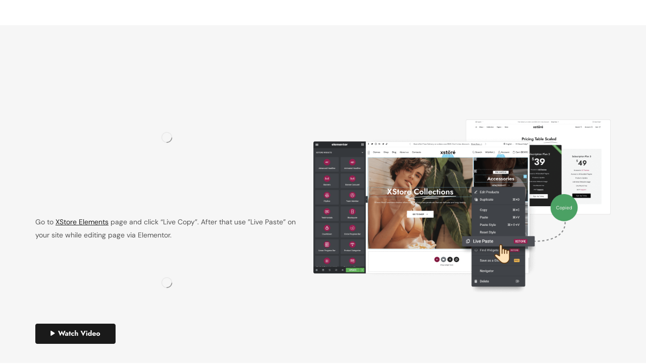

--- FILE ---
content_type: text/html; charset=UTF-8
request_url: https://lighthousestudio.com/staticblocks/prefooter-for-elements/
body_size: 31372
content:

<!DOCTYPE html>
<html lang="en" >
<head>
	<meta charset="UTF-8" />
	<meta name="viewport" content="width=device-width, initial-scale=1.0, maximum-scale=1.0, user-scalable=0"/>
	<meta name='robots' content='index, follow, max-image-preview:large, max-snippet:-1, max-video-preview:-1' />
	<style>img:is([sizes="auto" i], [sizes^="auto," i]) { contain-intrinsic-size: 3000px 1500px }</style>
	
<!-- Google Tag Manager for WordPress by gtm4wp.com -->
<script data-cfasync="false" data-pagespeed-no-defer>
	var gtm4wp_datalayer_name = "dataLayer";
	var dataLayer = dataLayer || [];
	const gtm4wp_use_sku_instead = false;
	const gtm4wp_currency = 'AED';
	const gtm4wp_product_per_impression = 10;
	const gtm4wp_clear_ecommerce = false;
</script>
<!-- End Google Tag Manager for WordPress by gtm4wp.com -->
	<!-- This site is optimized with the Yoast SEO plugin v25.0 - https://yoast.com/wordpress/plugins/seo/ -->
	<title>PreFooter for elements - Light House Studio</title>
	<link rel="canonical" href="https://lighthousestudio.com/staticblocks/prefooter-for-elements/" />
	<meta name="twitter:label1" content="Est. reading time" />
	<meta name="twitter:data1" content="2 minutes" />
	<script type="application/ld+json" class="yoast-schema-graph">{"@context":"https://schema.org","@graph":[{"@type":"WebPage","@id":"https://lighthousestudio.com/staticblocks/prefooter-for-elements/","url":"https://lighthousestudio.com/staticblocks/prefooter-for-elements/","name":"PreFooter for elements - Light House Studio","isPartOf":{"@id":"https://lighthousestudio.com/#website"},"primaryImageOfPage":{"@id":"https://lighthousestudio.com/staticblocks/prefooter-for-elements/#primaryimage"},"image":{"@id":"https://lighthousestudio.com/staticblocks/prefooter-for-elements/#primaryimage"},"thumbnailUrl":"http://lighthousestudio.com/wp-content/uploads/2022/01/Image-1.png","datePublished":"2022-01-31T11:52:09+00:00","breadcrumb":{"@id":"https://lighthousestudio.com/staticblocks/prefooter-for-elements/#breadcrumb"},"inLanguage":"en","potentialAction":[{"@type":"ReadAction","target":["https://lighthousestudio.com/staticblocks/prefooter-for-elements/"]}]},{"@type":"ImageObject","inLanguage":"en","@id":"https://lighthousestudio.com/staticblocks/prefooter-for-elements/#primaryimage","url":"https://lighthousestudio.com/wp-content/uploads/2022/01/Image-1.png","contentUrl":"https://lighthousestudio.com/wp-content/uploads/2022/01/Image-1.png","width":1620,"height":954},{"@type":"BreadcrumbList","@id":"https://lighthousestudio.com/staticblocks/prefooter-for-elements/#breadcrumb","itemListElement":[{"@type":"ListItem","position":1,"name":"Home","item":"https://lighthousestudio.com/"},{"@type":"ListItem","position":2,"name":"PreFooter for elements"}]},{"@type":"WebSite","@id":"https://lighthousestudio.com/#website","url":"https://lighthousestudio.com/","name":"Light House Studio","description":"Camera, Lens, Lights and Photography Studio Rental in Dubai","potentialAction":[{"@type":"SearchAction","target":{"@type":"EntryPoint","urlTemplate":"https://lighthousestudio.com/?s={search_term_string}"},"query-input":{"@type":"PropertyValueSpecification","valueRequired":true,"valueName":"search_term_string"}}],"inLanguage":"en"}]}</script>
	<!-- / Yoast SEO plugin. -->


<link rel='dns-prefetch' href='//www.googletagmanager.com' />

<style id='classic-theme-styles-inline-css' type='text/css'>
/*! This file is auto-generated */
.wp-block-button__link{color:#fff;background-color:#32373c;border-radius:9999px;box-shadow:none;text-decoration:none;padding:calc(.667em + 2px) calc(1.333em + 2px);font-size:1.125em}.wp-block-file__button{background:#32373c;color:#fff;text-decoration:none}
</style>
<link rel='stylesheet' id='nta-css-popup-css' href='https://lighthousestudio.com/wp-content/plugins/whatsapp-for-wordpress/assets/dist/css/style.css?ver=6.8' type='text/css' media='all' />
<style id='global-styles-inline-css' type='text/css'>
:root{--wp--preset--aspect-ratio--square: 1;--wp--preset--aspect-ratio--4-3: 4/3;--wp--preset--aspect-ratio--3-4: 3/4;--wp--preset--aspect-ratio--3-2: 3/2;--wp--preset--aspect-ratio--2-3: 2/3;--wp--preset--aspect-ratio--16-9: 16/9;--wp--preset--aspect-ratio--9-16: 9/16;--wp--preset--color--black: #000000;--wp--preset--color--cyan-bluish-gray: #abb8c3;--wp--preset--color--white: #ffffff;--wp--preset--color--pale-pink: #f78da7;--wp--preset--color--vivid-red: #cf2e2e;--wp--preset--color--luminous-vivid-orange: #ff6900;--wp--preset--color--luminous-vivid-amber: #fcb900;--wp--preset--color--light-green-cyan: #7bdcb5;--wp--preset--color--vivid-green-cyan: #00d084;--wp--preset--color--pale-cyan-blue: #8ed1fc;--wp--preset--color--vivid-cyan-blue: #0693e3;--wp--preset--color--vivid-purple: #9b51e0;--wp--preset--gradient--vivid-cyan-blue-to-vivid-purple: linear-gradient(135deg,rgba(6,147,227,1) 0%,rgb(155,81,224) 100%);--wp--preset--gradient--light-green-cyan-to-vivid-green-cyan: linear-gradient(135deg,rgb(122,220,180) 0%,rgb(0,208,130) 100%);--wp--preset--gradient--luminous-vivid-amber-to-luminous-vivid-orange: linear-gradient(135deg,rgba(252,185,0,1) 0%,rgba(255,105,0,1) 100%);--wp--preset--gradient--luminous-vivid-orange-to-vivid-red: linear-gradient(135deg,rgba(255,105,0,1) 0%,rgb(207,46,46) 100%);--wp--preset--gradient--very-light-gray-to-cyan-bluish-gray: linear-gradient(135deg,rgb(238,238,238) 0%,rgb(169,184,195) 100%);--wp--preset--gradient--cool-to-warm-spectrum: linear-gradient(135deg,rgb(74,234,220) 0%,rgb(151,120,209) 20%,rgb(207,42,186) 40%,rgb(238,44,130) 60%,rgb(251,105,98) 80%,rgb(254,248,76) 100%);--wp--preset--gradient--blush-light-purple: linear-gradient(135deg,rgb(255,206,236) 0%,rgb(152,150,240) 100%);--wp--preset--gradient--blush-bordeaux: linear-gradient(135deg,rgb(254,205,165) 0%,rgb(254,45,45) 50%,rgb(107,0,62) 100%);--wp--preset--gradient--luminous-dusk: linear-gradient(135deg,rgb(255,203,112) 0%,rgb(199,81,192) 50%,rgb(65,88,208) 100%);--wp--preset--gradient--pale-ocean: linear-gradient(135deg,rgb(255,245,203) 0%,rgb(182,227,212) 50%,rgb(51,167,181) 100%);--wp--preset--gradient--electric-grass: linear-gradient(135deg,rgb(202,248,128) 0%,rgb(113,206,126) 100%);--wp--preset--gradient--midnight: linear-gradient(135deg,rgb(2,3,129) 0%,rgb(40,116,252) 100%);--wp--preset--font-size--small: 13px;--wp--preset--font-size--medium: 20px;--wp--preset--font-size--large: 36px;--wp--preset--font-size--x-large: 42px;--wp--preset--spacing--20: 0.44rem;--wp--preset--spacing--30: 0.67rem;--wp--preset--spacing--40: 1rem;--wp--preset--spacing--50: 1.5rem;--wp--preset--spacing--60: 2.25rem;--wp--preset--spacing--70: 3.38rem;--wp--preset--spacing--80: 5.06rem;--wp--preset--shadow--natural: 6px 6px 9px rgba(0, 0, 0, 0.2);--wp--preset--shadow--deep: 12px 12px 50px rgba(0, 0, 0, 0.4);--wp--preset--shadow--sharp: 6px 6px 0px rgba(0, 0, 0, 0.2);--wp--preset--shadow--outlined: 6px 6px 0px -3px rgba(255, 255, 255, 1), 6px 6px rgba(0, 0, 0, 1);--wp--preset--shadow--crisp: 6px 6px 0px rgba(0, 0, 0, 1);}:where(.is-layout-flex){gap: 0.5em;}:where(.is-layout-grid){gap: 0.5em;}body .is-layout-flex{display: flex;}.is-layout-flex{flex-wrap: wrap;align-items: center;}.is-layout-flex > :is(*, div){margin: 0;}body .is-layout-grid{display: grid;}.is-layout-grid > :is(*, div){margin: 0;}:where(.wp-block-columns.is-layout-flex){gap: 2em;}:where(.wp-block-columns.is-layout-grid){gap: 2em;}:where(.wp-block-post-template.is-layout-flex){gap: 1.25em;}:where(.wp-block-post-template.is-layout-grid){gap: 1.25em;}.has-black-color{color: var(--wp--preset--color--black) !important;}.has-cyan-bluish-gray-color{color: var(--wp--preset--color--cyan-bluish-gray) !important;}.has-white-color{color: var(--wp--preset--color--white) !important;}.has-pale-pink-color{color: var(--wp--preset--color--pale-pink) !important;}.has-vivid-red-color{color: var(--wp--preset--color--vivid-red) !important;}.has-luminous-vivid-orange-color{color: var(--wp--preset--color--luminous-vivid-orange) !important;}.has-luminous-vivid-amber-color{color: var(--wp--preset--color--luminous-vivid-amber) !important;}.has-light-green-cyan-color{color: var(--wp--preset--color--light-green-cyan) !important;}.has-vivid-green-cyan-color{color: var(--wp--preset--color--vivid-green-cyan) !important;}.has-pale-cyan-blue-color{color: var(--wp--preset--color--pale-cyan-blue) !important;}.has-vivid-cyan-blue-color{color: var(--wp--preset--color--vivid-cyan-blue) !important;}.has-vivid-purple-color{color: var(--wp--preset--color--vivid-purple) !important;}.has-black-background-color{background-color: var(--wp--preset--color--black) !important;}.has-cyan-bluish-gray-background-color{background-color: var(--wp--preset--color--cyan-bluish-gray) !important;}.has-white-background-color{background-color: var(--wp--preset--color--white) !important;}.has-pale-pink-background-color{background-color: var(--wp--preset--color--pale-pink) !important;}.has-vivid-red-background-color{background-color: var(--wp--preset--color--vivid-red) !important;}.has-luminous-vivid-orange-background-color{background-color: var(--wp--preset--color--luminous-vivid-orange) !important;}.has-luminous-vivid-amber-background-color{background-color: var(--wp--preset--color--luminous-vivid-amber) !important;}.has-light-green-cyan-background-color{background-color: var(--wp--preset--color--light-green-cyan) !important;}.has-vivid-green-cyan-background-color{background-color: var(--wp--preset--color--vivid-green-cyan) !important;}.has-pale-cyan-blue-background-color{background-color: var(--wp--preset--color--pale-cyan-blue) !important;}.has-vivid-cyan-blue-background-color{background-color: var(--wp--preset--color--vivid-cyan-blue) !important;}.has-vivid-purple-background-color{background-color: var(--wp--preset--color--vivid-purple) !important;}.has-black-border-color{border-color: var(--wp--preset--color--black) !important;}.has-cyan-bluish-gray-border-color{border-color: var(--wp--preset--color--cyan-bluish-gray) !important;}.has-white-border-color{border-color: var(--wp--preset--color--white) !important;}.has-pale-pink-border-color{border-color: var(--wp--preset--color--pale-pink) !important;}.has-vivid-red-border-color{border-color: var(--wp--preset--color--vivid-red) !important;}.has-luminous-vivid-orange-border-color{border-color: var(--wp--preset--color--luminous-vivid-orange) !important;}.has-luminous-vivid-amber-border-color{border-color: var(--wp--preset--color--luminous-vivid-amber) !important;}.has-light-green-cyan-border-color{border-color: var(--wp--preset--color--light-green-cyan) !important;}.has-vivid-green-cyan-border-color{border-color: var(--wp--preset--color--vivid-green-cyan) !important;}.has-pale-cyan-blue-border-color{border-color: var(--wp--preset--color--pale-cyan-blue) !important;}.has-vivid-cyan-blue-border-color{border-color: var(--wp--preset--color--vivid-cyan-blue) !important;}.has-vivid-purple-border-color{border-color: var(--wp--preset--color--vivid-purple) !important;}.has-vivid-cyan-blue-to-vivid-purple-gradient-background{background: var(--wp--preset--gradient--vivid-cyan-blue-to-vivid-purple) !important;}.has-light-green-cyan-to-vivid-green-cyan-gradient-background{background: var(--wp--preset--gradient--light-green-cyan-to-vivid-green-cyan) !important;}.has-luminous-vivid-amber-to-luminous-vivid-orange-gradient-background{background: var(--wp--preset--gradient--luminous-vivid-amber-to-luminous-vivid-orange) !important;}.has-luminous-vivid-orange-to-vivid-red-gradient-background{background: var(--wp--preset--gradient--luminous-vivid-orange-to-vivid-red) !important;}.has-very-light-gray-to-cyan-bluish-gray-gradient-background{background: var(--wp--preset--gradient--very-light-gray-to-cyan-bluish-gray) !important;}.has-cool-to-warm-spectrum-gradient-background{background: var(--wp--preset--gradient--cool-to-warm-spectrum) !important;}.has-blush-light-purple-gradient-background{background: var(--wp--preset--gradient--blush-light-purple) !important;}.has-blush-bordeaux-gradient-background{background: var(--wp--preset--gradient--blush-bordeaux) !important;}.has-luminous-dusk-gradient-background{background: var(--wp--preset--gradient--luminous-dusk) !important;}.has-pale-ocean-gradient-background{background: var(--wp--preset--gradient--pale-ocean) !important;}.has-electric-grass-gradient-background{background: var(--wp--preset--gradient--electric-grass) !important;}.has-midnight-gradient-background{background: var(--wp--preset--gradient--midnight) !important;}.has-small-font-size{font-size: var(--wp--preset--font-size--small) !important;}.has-medium-font-size{font-size: var(--wp--preset--font-size--medium) !important;}.has-large-font-size{font-size: var(--wp--preset--font-size--large) !important;}.has-x-large-font-size{font-size: var(--wp--preset--font-size--x-large) !important;}
:where(.wp-block-post-template.is-layout-flex){gap: 1.25em;}:where(.wp-block-post-template.is-layout-grid){gap: 1.25em;}
:where(.wp-block-columns.is-layout-flex){gap: 2em;}:where(.wp-block-columns.is-layout-grid){gap: 2em;}
:root :where(.wp-block-pullquote){font-size: 1.5em;line-height: 1.6;}
</style>
<link rel='stylesheet' id='contact-form-7-css' href='https://lighthousestudio.com/wp-content/plugins/contact-form-7/includes/css/styles.css?ver=6.0.6' type='text/css' media='all' />
<link rel='stylesheet' id='wonderplugin-gridgallery-engine-css-css' href='https://lighthousestudio.com/wp-content/plugins/wonderplugin-gridgallery/engine/wonderplugingridgalleryengine.css?ver=16.4C' type='text/css' media='all' />
<style id='woocommerce-inline-inline-css' type='text/css'>
.woocommerce form .form-row .required { visibility: visible; }
</style>
<link rel='stylesheet' id='brands-styles-css' href='https://lighthousestudio.com/wp-content/plugins/woocommerce/assets/css/brands.css?ver=9.8.4' type='text/css' media='all' />
<style id='akismet-widget-style-inline-css' type='text/css'>

			.a-stats {
				--akismet-color-mid-green: #357b49;
				--akismet-color-white: #fff;
				--akismet-color-light-grey: #f6f7f7;

				max-width: 350px;
				width: auto;
			}

			.a-stats * {
				all: unset;
				box-sizing: border-box;
			}

			.a-stats strong {
				font-weight: 600;
			}

			.a-stats a.a-stats__link,
			.a-stats a.a-stats__link:visited,
			.a-stats a.a-stats__link:active {
				background: var(--akismet-color-mid-green);
				border: none;
				box-shadow: none;
				border-radius: 8px;
				color: var(--akismet-color-white);
				cursor: pointer;
				display: block;
				font-family: -apple-system, BlinkMacSystemFont, 'Segoe UI', 'Roboto', 'Oxygen-Sans', 'Ubuntu', 'Cantarell', 'Helvetica Neue', sans-serif;
				font-weight: 500;
				padding: 12px;
				text-align: center;
				text-decoration: none;
				transition: all 0.2s ease;
			}

			/* Extra specificity to deal with TwentyTwentyOne focus style */
			.widget .a-stats a.a-stats__link:focus {
				background: var(--akismet-color-mid-green);
				color: var(--akismet-color-white);
				text-decoration: none;
			}

			.a-stats a.a-stats__link:hover {
				filter: brightness(110%);
				box-shadow: 0 4px 12px rgba(0, 0, 0, 0.06), 0 0 2px rgba(0, 0, 0, 0.16);
			}

			.a-stats .count {
				color: var(--akismet-color-white);
				display: block;
				font-size: 1.5em;
				line-height: 1.4;
				padding: 0 13px;
				white-space: nowrap;
			}
		
</style>
<link rel='stylesheet' id='tablepress-default-css' href='https://lighthousestudio.com/wp-content/plugins/tablepress/css/build/default.css?ver=3.1.3' type='text/css' media='all' />
<link rel='stylesheet' id='elementor-icons-css' href='https://lighthousestudio.com/wp-content/plugins/elementor/assets/lib/eicons/css/elementor-icons.min.css?ver=5.36.0' type='text/css' media='all' />
<link rel='stylesheet' id='elementor-frontend-css' href='https://lighthousestudio.com/wp-content/plugins/elementor/assets/css/frontend.min.css?ver=3.28.4' type='text/css' media='all' />
<link rel='stylesheet' id='elementor-post-8-css' href='https://lighthousestudio.com/wp-content/uploads/elementor/css/post-8.css?ver=1746437297' type='text/css' media='all' />
<link rel='stylesheet' id='widget-video-css' href='https://lighthousestudio.com/wp-content/plugins/elementor/assets/css/widget-video.min.css?ver=3.28.4' type='text/css' media='all' />
<link rel='stylesheet' id='widget-image-css' href='https://lighthousestudio.com/wp-content/plugins/elementor/assets/css/widget-image.min.css?ver=3.28.4' type='text/css' media='all' />
<link rel='stylesheet' id='widget-heading-css' href='https://lighthousestudio.com/wp-content/plugins/elementor/assets/css/widget-heading.min.css?ver=3.28.4' type='text/css' media='all' />
<link rel='stylesheet' id='e-animation-fadeInUp-css' href='https://lighthousestudio.com/wp-content/plugins/elementor/assets/lib/animations/styles/fadeInUp.min.css?ver=3.28.4' type='text/css' media='all' />
<link rel='stylesheet' id='e-animation-fadeIn-css' href='https://lighthousestudio.com/wp-content/plugins/elementor/assets/lib/animations/styles/fadeIn.min.css?ver=3.28.4' type='text/css' media='all' />
<link rel='stylesheet' id='elementor-post-7893-css' href='https://lighthousestudio.com/wp-content/uploads/elementor/css/post-7893.css?ver=1746757782' type='text/css' media='all' />
<link rel='stylesheet' id='etheme-parent-style-css' href='https://lighthousestudio.com/wp-content/themes/xstore/xstore.min.css?ver=1.0' type='text/css' media='all' />
<link rel='stylesheet' id='etheme-general-all-style-css' href='https://lighthousestudio.com/wp-content/themes/xstore/css/general-all.min.css?ver=1.0' type='text/css' media='all' />
<link rel='stylesheet' id='etheme-elementor-all-widgets-style-css' href='https://lighthousestudio.com/wp-content/themes/xstore/css/elementor-all-widgets.min.css?ver=1.0' type='text/css' media='all' />
<link rel='stylesheet' id='etheme-woocommerce-all-style-css' href='https://lighthousestudio.com/wp-content/themes/xstore/css/woocommerce-all.min.css?ver=1.0' type='text/css' media='all' />
<link rel='stylesheet' id='etheme-single-testimonials-css' href='https://lighthousestudio.com/wp-content/themes/xstore/css/modules/testimonials/single.min.css?ver=1.0' type='text/css' media='all' />
<link rel='stylesheet' id='etheme-single-post-full-width-css' href='https://lighthousestudio.com/wp-content/themes/xstore/css/modules/blog/single-post/full-width.min.css?ver=1.0' type='text/css' media='all' />
<link rel='stylesheet' id='etheme-portfolio-css' href='https://lighthousestudio.com/wp-content/themes/xstore/css/portfolio.min.css?ver=1.0' type='text/css' media='all' />
<link rel='stylesheet' id='etheme-isotope-filters-css' href='https://lighthousestudio.com/wp-content/themes/xstore/css/modules/isotope/filters.min.css?ver=1.0' type='text/css' media='all' />
<style id='xstore-icons-font-inline-css' type='text/css'>
@font-face {
				  font-family: 'xstore-icons';
				  src:
				    url('https://lighthousestudio.com/wp-content/themes/xstore/fonts/xstore-icons-light.ttf') format('truetype'),
				    url('https://lighthousestudio.com/wp-content/themes/xstore/fonts/xstore-icons-light.woff2') format('woff2'),
				    url('https://lighthousestudio.com/wp-content/themes/xstore/fonts/xstore-icons-light.woff') format('woff'),
				    url('https://lighthousestudio.com/wp-content/themes/xstore/fonts/xstore-icons-light.svg#xstore-icons') format('svg');
				  font-weight: normal;
				  font-style: normal;
				  font-display: swap;
				}
</style>
<link rel='stylesheet' id='etheme-header-menu-css' href='https://lighthousestudio.com/wp-content/themes/xstore/css/modules/layout/header/parts/menu.min.css?ver=1.0' type='text/css' media='all' />
<link rel='stylesheet' id='xstore-kirki-styles-css' href='https://lighthousestudio.com/wp-content/uploads/xstore/kirki-styles.css?ver=1751196171380' type='text/css' media='all' />
<link rel='stylesheet' id='child-style-css' href='https://lighthousestudio.com/wp-content/themes/xstore-child/style.css?ver=1.0' type='text/css' media='all' />
<link rel='stylesheet' id='call-now-button-modern-style-css' href='https://lighthousestudio.com/wp-content/plugins/call-now-button/resources/style/modern.css?ver=1.5.1' type='text/css' media='all' />
<link rel='stylesheet' id='elementor-gf-local-roboto-css' href='https://lighthousestudio.com/wp-content/uploads/elementor/google-fonts/css/roboto.css?ver=1744010789' type='text/css' media='all' />
<link rel='stylesheet' id='elementor-gf-local-robotoslab-css' href='https://lighthousestudio.com/wp-content/uploads/elementor/google-fonts/css/robotoslab.css?ver=1744010794' type='text/css' media='all' />
<link rel='stylesheet' id='elementor-gf-local-jost-css' href='https://lighthousestudio.com/wp-content/uploads/elementor/google-fonts/css/jost.css?ver=1744010775' type='text/css' media='all' />
<link rel='stylesheet' id='elementor-gf-local-dmsans-css' href='https://lighthousestudio.com/wp-content/uploads/elementor/google-fonts/css/dmsans.css?ver=1744010771' type='text/css' media='all' />
<link rel='stylesheet' id='elementor-icons-shared-1-css' href='https://lighthousestudio.com/wp-content/plugins/et-core-plugin/app/assets/lib/xstore-icons/css/xstore-icons.css?ver=1.4.2' type='text/css' media='all' />
<link rel='stylesheet' id='elementor-icons-xstore-icons-css' href='https://lighthousestudio.com/wp-content/plugins/et-core-plugin/app/assets/lib/xstore-icons/css/light.css?ver=1.4.2' type='text/css' media='all' />
<script type="text/javascript" src="https://lighthousestudio.com/wp-includes/js/jquery/jquery.min.js?ver=3.7.1" id="jquery-core-js"></script>
<script type="text/javascript" src="https://lighthousestudio.com/wp-includes/js/jquery/jquery-migrate.min.js?ver=3.4.1" id="jquery-migrate-js"></script>
<script type="text/javascript" src="https://lighthousestudio.com/wp-content/plugins/wonderplugin-gridgallery/engine/wonderplugingridlightbox.js?ver=16.4C" id="wonderplugin-gridgallery-lightbox-script-js"></script>
<script type="text/javascript" src="https://lighthousestudio.com/wp-content/plugins/wonderplugin-gridgallery/engine/wonderplugingridgallery.js?ver=16.4C" id="wonderplugin-gridgallery-script-js"></script>
<script type="text/javascript" src="https://lighthousestudio.com/wp-content/plugins/woocommerce/assets/js/jquery-blockui/jquery.blockUI.min.js?ver=2.7.0-wc.9.8.4" id="jquery-blockui-js" defer="defer" data-wp-strategy="defer"></script>
<script type="text/javascript" id="wc-add-to-cart-js-extra">
/* <![CDATA[ */
var wc_add_to_cart_params = {"ajax_url":"\/wp-admin\/admin-ajax.php","wc_ajax_url":"\/?wc-ajax=%%endpoint%%","i18n_view_cart":"View cart","cart_url":"https:\/\/lighthousestudio.com\/cart\/","is_cart":"","cart_redirect_after_add":"no"};
/* ]]> */
</script>
<script type="text/javascript" src="https://lighthousestudio.com/wp-content/plugins/woocommerce/assets/js/frontend/add-to-cart.min.js?ver=9.8.4" id="wc-add-to-cart-js" defer="defer" data-wp-strategy="defer"></script>
<script type="text/javascript" src="https://lighthousestudio.com/wp-content/plugins/woocommerce/assets/js/js-cookie/js.cookie.min.js?ver=2.1.4-wc.9.8.4" id="js-cookie-js" data-wp-strategy="defer"></script>
<script type="text/javascript" id="woocommerce-js-extra">
/* <![CDATA[ */
var woocommerce_params = {"ajax_url":"\/wp-admin\/admin-ajax.php","wc_ajax_url":"\/?wc-ajax=%%endpoint%%","i18n_password_show":"Show password","i18n_password_hide":"Hide password"};
/* ]]> */
</script>
<script type="text/javascript" src="https://lighthousestudio.com/wp-content/plugins/woocommerce/assets/js/frontend/woocommerce.min.js?ver=9.8.4" id="woocommerce-js" defer="defer" data-wp-strategy="defer"></script>

<!-- Google tag (gtag.js) snippet added by Site Kit -->

<!-- Google Analytics snippet added by Site Kit -->
<script type="text/javascript" src="https://www.googletagmanager.com/gtag/js?id=GT-P3FFBL8" id="google_gtagjs-js" async></script>
<script type="text/javascript" id="google_gtagjs-js-after">
/* <![CDATA[ */
window.dataLayer = window.dataLayer || [];function gtag(){dataLayer.push(arguments);}
gtag("set","linker",{"domains":["lighthousestudio.com"]});
gtag("js", new Date());
gtag("set", "developer_id.dZTNiMT", true);
gtag("config", "GT-P3FFBL8");
/* ]]> */
</script>

<!-- End Google tag (gtag.js) snippet added by Site Kit -->
<link rel='shortlink' href='https://lighthousestudio.com/?p=7893' />

<!-- Google Tag Manager for WordPress by gtm4wp.com -->
<!-- GTM Container placement set to automatic -->
<script data-cfasync="false" data-pagespeed-no-defer type="text/javascript">
	var dataLayer_content = {"pagePostType":"staticblocks","pagePostType2":"single-staticblocks","pagePostAuthor":"Thesachinjangir","customerTotalOrders":0,"customerTotalOrderValue":0,"customerFirstName":"","customerLastName":"","customerBillingFirstName":"","customerBillingLastName":"","customerBillingCompany":"","customerBillingAddress1":"","customerBillingAddress2":"","customerBillingCity":"","customerBillingState":"","customerBillingPostcode":"","customerBillingCountry":"","customerBillingEmail":"","customerBillingEmailHash":"","customerBillingPhone":"","customerShippingFirstName":"","customerShippingLastName":"","customerShippingCompany":"","customerShippingAddress1":"","customerShippingAddress2":"","customerShippingCity":"","customerShippingState":"","customerShippingPostcode":"","customerShippingCountry":"","cartContent":{"totals":{"applied_coupons":[],"discount_total":0,"subtotal":0,"total":0},"items":[]}};
	dataLayer.push( dataLayer_content );
</script>
<script data-cfasync="false" data-pagespeed-no-defer type="text/javascript">
(function(w,d,s,l,i){w[l]=w[l]||[];w[l].push({'gtm.start':
new Date().getTime(),event:'gtm.js'});var f=d.getElementsByTagName(s)[0],
j=d.createElement(s),dl=l!='dataLayer'?'&l='+l:'';j.async=true;j.src=
'//www.googletagmanager.com/gtm.js?id='+i+dl;f.parentNode.insertBefore(j,f);
})(window,document,'script','dataLayer','GTM-PWN4H5RK');
</script>
<!-- End Google Tag Manager for WordPress by gtm4wp.com -->			<link rel="prefetch" as="font" href="https://lighthousestudio.com/wp-content/themes/xstore/fonts/xstore-icons-light.woff?v=9.6.1" type="font/woff">
					<link rel="prefetch" as="font" href="https://lighthousestudio.com/wp-content/themes/xstore/fonts/xstore-icons-light.woff2?v=9.6.1" type="font/woff2">
			<noscript><style>.woocommerce-product-gallery{ opacity: 1 !important; }</style></noscript>
	
			<style>
				.e-con.e-parent:nth-of-type(n+4):not(.e-lazyloaded):not(.e-no-lazyload),
				.e-con.e-parent:nth-of-type(n+4):not(.e-lazyloaded):not(.e-no-lazyload) * {
					background-image: none !important;
				}
				@media screen and (max-height: 1024px) {
					.e-con.e-parent:nth-of-type(n+3):not(.e-lazyloaded):not(.e-no-lazyload),
					.e-con.e-parent:nth-of-type(n+3):not(.e-lazyloaded):not(.e-no-lazyload) * {
						background-image: none !important;
					}
				}
				@media screen and (max-height: 640px) {
					.e-con.e-parent:nth-of-type(n+2):not(.e-lazyloaded):not(.e-no-lazyload),
					.e-con.e-parent:nth-of-type(n+2):not(.e-lazyloaded):not(.e-no-lazyload) * {
						background-image: none !important;
					}
				}
			</style>
			<link rel="icon" href="https://lighthousestudio.com/wp-content/uploads/2023/04/f-logo.png" sizes="32x32" />
<link rel="icon" href="https://lighthousestudio.com/wp-content/uploads/2023/04/f-logo.png" sizes="192x192" />
<link rel="apple-touch-icon" href="https://lighthousestudio.com/wp-content/uploads/2023/04/f-logo.png" />
<meta name="msapplication-TileImage" content="https://lighthousestudio.com/wp-content/uploads/2023/04/f-logo.png" />
		<style type="text/css" id="wp-custom-css">
			.tablepress {
  width: 100% !important;
  max-width: 100% !important;
}


.col-md-5 {display:none;}


@media (min-width: 992px)
	{.col-md-7 {width:100%;
padding-left:15%;
padding-right:15%;}
}

.float{
	position:fixed;
	width:50px;
	height:50px;
	bottom:40px;
	right:40px;
	background-color:#25d366;
	color:#FFF;
	border-radius:50px;
	text-align:center;
  font-size:30px;
	box-shadow: 2px 2px 3px #999;
  z-index:100;
}

.my-float{
	margin-top:12px;
}


.nta_wa_button{
	padding-left: 20px;
	height: 40px;
}
@media only screen and (max-width: 768px) {
  /* For mobile phones: */
  .nta_wa_button{
	padding-left: 0px;
	padding-top: 10px;	
	height: 40px;
	width: 100%;
}
	
.et_b_header-search
color:#000000;
}		</style>
		<style id="kirki-inline-styles"></style><style type="text/css" class="et_custom-css">.onsale{width:7em;height:1.8em;line-height:1.2}.page-heading{margin-bottom:25px}@media only screen and (max-width:1320px){.header-wrapper .header-main-menu>div>.menu>li:last-child{display:none}}.page-heading{border-top:1px solid var(--et_border-color)}.page-heading .a-center{text-align:center}.product-view-default .content-product .footer-product .show-quickly:before{display:inline-block;content:"\e93e"}@media (max-width:700px){.header-newsletter-popup{display:none}}@media (min-width:993px){.product-slide.item-no-space .content-product{border:1px solid var(--et_border-color)}.product-slide.item-no-space + .product-slide.item-no-space .content-product:not(:hover){border-left:none}.product-sale-counter.type2{margin-left:-5px;margin-right:-5px;margin-bottom:-10px}.product-sale-counter.type2 .time-block{border:1px solid var(--et_border-color);padding:10px;min-width:95px;margin:0 5px 10px}.product-sale-counter.type2 .time-block:not(:last-child) .timer-count:after{display:none}}.page-heading,.breadcrumb-trail{margin-bottom:25px}.breadcrumb-trail .page-heading{background-color:transparent}.swiper-custom-right:not(.et-swiper-elementor-nav),.swiper-custom-left:not(.et-swiper-elementor-nav){background:transparent !important}@media only screen and (max-width:1500px){.swiper-custom-left,.middle-inside .swiper-entry .swiper-button-prev,.middle-inside.swiper-entry .swiper-button-prev{left:-15px}.swiper-custom-right,.middle-inside .swiper-entry .swiper-button-next,.middle-inside.swiper-entry .swiper-button-next{right:-15px}.middle-inbox .swiper-entry .swiper-button-prev,.middle-inbox.swiper-entry .swiper-button-prev{left:8px}.middle-inbox .swiper-entry .swiper-button-next,.middle-inbox.swiper-entry .swiper-button-next{right:8px}.swiper-entry:hover .swiper-custom-left,.middle-inside .swiper-entry:hover .swiper-button-prev,.middle-inside.swiper-entry:hover .swiper-button-prev{left:-5px}.swiper-entry:hover .swiper-custom-right,.middle-inside .swiper-entry:hover .swiper-button-next,.middle-inside.swiper-entry:hover .swiper-button-next{right:-5px}.middle-inbox .swiper-entry:hover .swiper-button-prev,.middle-inbox.swiper-entry:hover .swiper-button-prev{left:5px}.middle-inbox .swiper-entry:hover .swiper-button-next,.middle-inbox.swiper-entry:hover .swiper-button-next{right:5px}}.header-main-menu.et_element-top-level .menu{margin-right:-0px;margin-left:-0px}.swiper-container{width:auto}.etheme-elementor-slider:not(.swiper-container-initialized,.swiper-initialized) .swiper-slide{max-width:calc(100% / var(--slides-per-view,4))}.etheme-elementor-slider[data-animation]:not(.swiper-container-initialized,.swiper-initialized,[data-animation=slide],[data-animation=coverflow]) .swiper-slide{max-width:100%}body:not([data-elementor-device-mode]) .etheme-elementor-off-canvas__container{transition:none;opacity:0;visibility:hidden;position:fixed}</style></head>
<body class="wp-singular staticblocks-template-default single single-staticblocks postid-7893 wp-theme-xstore wp-child-theme-xstore-child theme-xstore woocommerce-no-js et_cart-type-1 et_b_dt_header-not-overlap et_b_mob_header-not-overlap  et-preloader-off et-catalog-off global-post-template-full-width et-enable-swatch elementor-default elementor-kit-8 elementor-page elementor-page-7893" data-mode="light">

<!-- GTM Container placement set to automatic -->
<!-- Google Tag Manager (noscript) -->
				<noscript><iframe src="https://www.googletagmanager.com/ns.html?id=GTM-PWN4H5RK" height="0" width="0" style="display:none;visibility:hidden" aria-hidden="true"></iframe></noscript>
<!-- End Google Tag Manager (noscript) -->

<div style="z-index: -2011; opacity: 0; visibility: hidden; height: 0px; position: absolute; left: -2011px; overflow: hidden;"><a href="https://www.8theme.com/woocommerce-themes/">eCommerce WordPress Themes</a></div>
<div class="template-container">

		<div class="template-content">
		<div class="page-wrapper">
			<header id="header" class="site-header sticky"  data-type="smart"><div class="header-wrapper">
<div class="header-top-wrapper ">
	<div class="header-top" data-title="Header top">
		<div class="et-row-container et-container">
			<div class="et-wrap-columns flex align-items-center">		
				
		
        <div class="et_column et_col-xs-5 et_col-xs-offset-0 pos-static">
			

<div class="et_element et_b_header-menu header-main-menu2 flex align-items-center menu-items-none  justify-content-start et_element-top-level" >
	<div class="menu-main-container"><ul id="menu-footer-menu" class="menu"><li id="menu-item-10301" class="menu-item menu-item-type-custom menu-item-object-custom menu-item-10301 item-level-0 item-design-dropdown"><a href="http://Privacy-Policy" class="item-link">Privacy Policy</a></li>
<li id="menu-item-10303" class="menu-item menu-item-type-custom menu-item-object-custom menu-item-10303 item-level-0 item-design-dropdown"><a href="http://Terms-conditions" class="item-link">Terms &#038; Conditions</a></li>
</ul></div></div>

        </div>
			
				
		
        <div class="et_column et_col-xs-3 et_col-xs-offset-4">
			

<div class="et_element et_b_header-socials et-socials flex flex-nowrap align-items-center  justify-content-end mob-justify-content-center et_element-top-level flex-row" >
	        <a href="https://www.facebook.com/LHstudiodubai/"             data-tooltip="Facebook" title="Facebook">
            <span class="screen-reader-text hidden">Facebook</span>
			<svg xmlns="http://www.w3.org/2000/svg" width="1em" height="1em" viewBox="0 0 24 24"><path d="M13.488 8.256v-3c0-0.84 0.672-1.488 1.488-1.488h1.488v-3.768h-2.976c-2.472 0-4.488 2.016-4.488 4.512v3.744h-3v3.744h3v12h4.512v-12h3l1.488-3.744h-4.512z"></path></svg>        </a>
	        <a href="https://twitter.com/lhstudiodubai"             data-tooltip="Twitter" title="Twitter">
            <span class="screen-reader-text hidden">Twitter</span>
			<svg xmlns="http://www.w3.org/2000/svg" width="1em" height="1em" viewBox="0 0 32 32"><path d="M0.365 32h2.747l10.687-12.444 8.549 12.444h9.305l-12.71-18.447 11.675-13.543h-2.712l-10.152 11.795-8.11-11.805h-9.296l12.252 17.788-12.235 14.212zM4.071 2.067h4.295l19.566 27.995h-4.295l-19.566-27.995z"></path></svg>        </a>
	        <a href="https://www.instagram.com/lighthousestudio/"             data-tooltip="Instagram" title="Instagram">
            <span class="screen-reader-text hidden">Instagram</span>
			<svg xmlns="http://www.w3.org/2000/svg" width="1em" height="1em" viewBox="0 0 24 24"><path d="M16.512 0h-9.024c-4.128 0-7.488 3.36-7.488 7.488v9c0 4.152 3.36 7.512 7.488 7.512h9c4.152 0 7.512-3.36 7.512-7.488v-9.024c0-4.128-3.36-7.488-7.488-7.488zM21.744 16.512c0 2.904-2.352 5.256-5.256 5.256h-9c-2.904 0-5.256-2.352-5.256-5.256v-9.024c0-2.904 2.352-5.256 5.256-5.256h9c2.904 0 5.256 2.352 5.256 5.256v9.024zM12 6c-3.312 0-6 2.688-6 6s2.688 6 6 6 6-2.688 6-6-2.688-6-6-6zM12 15.744c-2.064 0-3.744-1.68-3.744-3.744s1.68-3.744 3.744-3.744 3.744 1.68 3.744 3.744c0 2.064-1.68 3.744-3.744 3.744zM19.248 5.544c0 0.437-0.355 0.792-0.792 0.792s-0.792-0.355-0.792-0.792c0-0.437 0.355-0.792 0.792-0.792s0.792 0.355 0.792 0.792z"></path></svg>        </a>
	        <a href="https://www.youtube.com/user/lhstudiodubai"             data-tooltip="Youtube" title="Youtube">
            <span class="screen-reader-text hidden">Youtube</span>
			<svg xmlns="http://www.w3.org/2000/svg" width="1em" height="1em" viewBox="0 0 32 32"><path d="M31.050 7.041c-0.209-0.886-0.874-1.597-1.764-1.879-2.356-0.748-7.468-1.47-13.286-1.47s-10.93 0.722-13.287 1.47c-0.889 0.282-1.555 0.993-1.764 1.879-0.394 1.673-0.95 4.776-0.95 8.959s0.556 7.286 0.95 8.959c0.209 0.886 0.874 1.597 1.764 1.879 2.356 0.748 7.468 1.47 13.286 1.47s10.93-0.722 13.287-1.47c0.889-0.282 1.555-0.993 1.764-1.879 0.394-1.673 0.95-4.776 0.95-8.959s-0.556-7.286-0.95-8.959zM12.923 20.923v-9.846l9.143 4.923-9.143 4.923z"></path></svg>        </a>
	        <a href="https://vimeo.com/lhstudiodubai/"             data-tooltip="Vimeo" title="Vimeo">
            <span class="screen-reader-text hidden">Vimeo</span>
			<svg xmlns="http://www.w3.org/2000/svg" width="1em" height="1em" viewBox="0 0 24 24"><path d="M20.448 1.68c-3.336-0.12-5.568 1.752-6.744 5.568 0.6-0.24 1.2-0.384 1.776-0.384 1.2 0 1.752 0.672 1.608 2.040-0.072 0.816-0.6 2.016-1.608 3.6s-1.752 2.352-2.232 2.352c-0.648 0-1.224-1.224-1.776-3.648-0.168-0.72-0.504-2.544-0.96-5.472-0.432-2.712-1.584-3.984-3.432-3.792-0.792 0.072-1.968 0.792-3.528 2.136-1.152 1.032-2.304 2.088-3.48 3.12l1.128 1.44c1.080-0.744 1.704-1.128 1.872-1.128 0.816 0 1.584 1.296 2.304 3.864 0.648 2.376 1.272 4.728 1.92 7.080 0.96 2.568 2.136 3.864 3.528 3.864 2.256 0 4.992-2.112 8.232-6.336 3.144-4.032 4.752-7.224 4.872-9.552 0.12-3.096-1.032-4.68-3.48-4.752z"></path></svg>        </a>
	</div>

        </div>
	</div>		</div>
	</div>
</div>

<div class="header-main-wrapper sticky">
	<div class="header-main" data-title="Header main">
		<div class="et-row-container et-container">
			<div class="et-wrap-columns flex align-items-center">		
				
		
        <div class="et_column et_col-xs-3 et_col-xs-offset-0">
			

    <div class="et_element et_b_header-logo align-start mob-align-center et_element-top-level" >
        <a href="https://lighthousestudio.com">
            <span><img width="256" height="54" src="https://lighthousestudio.com/wp-content/uploads/2021/10/fff.png" class="et_b_header-logo-img" alt="Light House Studio Logo" decoding="async" srcset="https://lighthousestudio.com/wp-content/uploads/2021/10/fff.png 256w, https://lighthousestudio.com/wp-content/uploads/2021/10/fff-1x1.png 1w, https://lighthousestudio.com/wp-content/uploads/2021/10/fff-10x2.png 10w" sizes="(max-width: 256px) 100vw, 256px" /></span><span class="fixed"><img width="256" height="54" src="https://lighthousestudio.com/wp-content/uploads/2021/10/fff.png" class="et_b_header-logo-img" alt="Light House Studio Logo" decoding="async" srcset="https://lighthousestudio.com/wp-content/uploads/2021/10/fff.png 256w, https://lighthousestudio.com/wp-content/uploads/2021/10/fff-1x1.png 1w, https://lighthousestudio.com/wp-content/uploads/2021/10/fff-10x2.png 10w" sizes="(max-width: 256px) 100vw, 256px" /></span>            
        </a>
    </div>

        </div>
			
				
		
        <div class="et_column et_col-xs-6 et_col-xs-offset-0">
			

<div class="et_element et_b_header-search flex align-items-center   et-content-right justify-content-center mob-justify-content- flex-basis-full et_element-top-level et-content-dropdown" >
		
	    
        <form action="https://lighthousestudio.com/" role="search" data-min="2" data-per-page="100"
              data-tabs="1"              class="ajax-search-form  ajax-with-suggestions input-input " method="get">
			
                <div class="input-row flex align-items-center " data-search-mode="dark">
                    					<select style="width: 100%; max-width: calc(122px + 1.4em)"  name='product_cat' id='product_cat-652' class='postform'>
	<option value='0' selected='selected'>All categories</option>
	<option class="level-0" value="accessories">Accessories</option>
	<option class="level-0" value="audio-sound-equipments">Audio/Sound Equipment</option>
	<option class="level-0" value="camera-for-rent-in-dubai">Camera</option>
	<option class="level-0" value="camera-lens-for-rent-in-dubai">Lens</option>
	<option class="level-0" value="lhs">LHS</option>
	<option class="level-0" value="light-equipment">Lighting</option>
	<option class="level-0" value="monitor">Monitor</option>
	<option class="level-0" value="photography-studio-for-rent-in-dubai">Photography studio</option>
	<option class="level-0" value="reflectors">Reflectors</option>
	<option class="level-0" value="stands-tripod">Stands &amp; Tripod</option>
	<option class="level-0" value="streaming">Streaming</option>
	<option class="level-0" value="umbrella">Umbrella</option>
</select>
                    <label class="screen-reader-text" for="et_b-header-search-input-13">Search input</label>
                    <input type="text" value=""
                           placeholder="" autocomplete="off" class="form-control" id="et_b-header-search-input-13" name="s">
					
					                        <input type="hidden" name="post_type" value="product">
					
                                            <input type="hidden" name="et_search" value="true">
                    					
					                    <span class="buttons-wrapper flex flex-nowrap pos-relative">
                    <span class="clear flex-inline justify-content-center align-items-center pointer">
                        <span class="et_b-icon">
                            <svg xmlns="http://www.w3.org/2000/svg" width=".7em" height=".7em" viewBox="0 0 24 24"><path d="M13.056 12l10.728-10.704c0.144-0.144 0.216-0.336 0.216-0.552 0-0.192-0.072-0.384-0.216-0.528-0.144-0.12-0.336-0.216-0.528-0.216 0 0 0 0 0 0-0.192 0-0.408 0.072-0.528 0.216l-10.728 10.728-10.704-10.728c-0.288-0.288-0.768-0.288-1.056 0-0.168 0.144-0.24 0.336-0.24 0.528 0 0.216 0.072 0.408 0.216 0.552l10.728 10.704-10.728 10.704c-0.144 0.144-0.216 0.336-0.216 0.552s0.072 0.384 0.216 0.528c0.288 0.288 0.768 0.288 1.056 0l10.728-10.728 10.704 10.704c0.144 0.144 0.336 0.216 0.528 0.216s0.384-0.072 0.528-0.216c0.144-0.144 0.216-0.336 0.216-0.528s-0.072-0.384-0.216-0.528l-10.704-10.704z"></path></svg>
                        </span>
                    </span>
                    <button type="submit" class="search-button flex justify-content-center align-items-center pointer" aria-label="Search button">
                        <span class="et_b-loader"></span>
                    <svg xmlns="http://www.w3.org/2000/svg" width="1em" height="1em" fill="currentColor" viewBox="0 0 24 24"><path d="M23.784 22.8l-6.168-6.144c1.584-1.848 2.448-4.176 2.448-6.576 0-5.52-4.488-10.032-10.032-10.032-5.52 0-10.008 4.488-10.008 10.008s4.488 10.032 10.032 10.032c2.424 0 4.728-0.864 6.576-2.472l6.168 6.144c0.144 0.144 0.312 0.216 0.48 0.216s0.336-0.072 0.456-0.192c0.144-0.12 0.216-0.288 0.24-0.48 0-0.192-0.072-0.384-0.192-0.504zM18.696 10.080c0 4.752-3.888 8.64-8.664 8.64-4.752 0-8.64-3.888-8.64-8.664 0-4.752 3.888-8.64 8.664-8.64s8.64 3.888 8.64 8.664z"></path></svg>                    <span class="screen-reader-text">Search</span></button>
                </span>
                </div>
				
											                <div class="ajax-results-wrapper"></div>
			        </form>
		</div>
        </div>
			
				
		
        <div class="et_column et_col-xs-3 et_col-xs-offset-0 pos-static">
			

<style>                .connect-block-element-pEkPT {
                    --connect-block-space: 5px;
                    margin: 0 -5px;
                }
                .et_element.connect-block-element-pEkPT > div,
                .et_element.connect-block-element-pEkPT > form.cart,
                .et_element.connect-block-element-pEkPT > .price {
                    margin: 0 5px;
                }
                                    .et_element.connect-block-element-pEkPT > .et_b_header-widget > div, 
                    .et_element.connect-block-element-pEkPT > .et_b_header-widget > ul {
                        margin-left: 5px;
                        margin-right: 5px;
                    }
                    .et_element.connect-block-element-pEkPT .widget_nav_menu .menu > li > a {
                        margin: 0 5px                    }
/*                    .et_element.connect-block-element-pEkPT .widget_nav_menu .menu .menu-item-has-children > a:after {
                        right: 5px;
                    }*/
                </style><div class="et_element et_connect-block flex flex-row connect-block-element-pEkPT align-items-center justify-content-end">
	

<div class="et_element et_b_header-cart  flex align-items-center cart-type1  et-quantity-top et-content-right et-content-dropdown et-content-toTop et_element-top-level" >
	        <a href="https://lighthousestudio.com/cart/" class=" flex flex-wrap full-width align-items-center  justify-content-end mob-justify-content-end currentColor">
			<span class="flex-inline justify-content-center align-items-center
			">

									
					                        <span class="et_b-icon">
							<span class="et-svg"><svg xmlns="http://www.w3.org/2000/svg" width="1em" height="1em" viewBox="0 0 24 24"><path d="M20.232 5.352c-0.024-0.528-0.456-0.912-0.936-0.912h-2.736c-0.12-2.448-2.112-4.392-4.56-4.392s-4.464 1.944-4.56 4.392h-2.712c-0.528 0-0.936 0.432-0.936 0.936l-0.648 16.464c-0.024 0.552 0.168 1.104 0.552 1.512s0.888 0.624 1.464 0.624h13.68c0.552 0 1.056-0.216 1.464-0.624 0.36-0.408 0.552-0.936 0.552-1.488l-0.624-16.512zM12 1.224c1.8 0 3.288 1.416 3.408 3.216l-6.816-0.024c0.12-1.776 1.608-3.192 3.408-3.192zM7.44 5.616v1.968c0 0.336 0.264 0.6 0.6 0.6s0.6-0.264 0.6-0.6v-1.968h6.792v1.968c0 0.336 0.264 0.6 0.6 0.6s0.6-0.264 0.6-0.6v-1.968h2.472l0.624 16.224c-0.024 0.24-0.12 0.48-0.288 0.648s-0.384 0.264-0.6 0.264h-13.68c-0.24 0-0.456-0.096-0.624-0.264s-0.24-0.384-0.216-0.624l0.624-16.248h2.496z"></path></svg></span>							        <span class="et-cart-quantity et-quantity count-0">
              0            </span>
								</span>
					
					                        <span class="et-element-label inline-block mob-hide">
							Inquiry Cart						</span>
									
					
												</span>
        </a>
		        <span class="et-cart-quantity et-quantity count-0">
              0            </span>
					</div>

</div>        </div>
	</div>		</div>
	</div>
</div>

<div class="header-bottom-wrapper ">
	<div class="header-bottom" data-title="Header bottom">
		<div class="et-row-container et-container">
			<div class="et-wrap-columns flex align-items-center">		
				
		
        <div class="et_column et_col-xs-12 et_col-xs-offset-0 pos-static">
			

<div class="et_element et_b_header-menu header-main-menu flex align-items-center menu-items-underline  justify-content-center et_element-top-level" >
	<div class="menu-main-container"><ul id="menu-main-menu" class="menu"><li id="menu-item-10389" class="menu-item menu-item-type-post_type menu-item-object-page menu-item-home menu-item-10389 item-level-0 item-design-dropdown"><a href="https://lighthousestudio.com/" class="item-link">Home</a></li>
<li id="menu-item-10391" class="menu-item menu-item-type-custom menu-item-object-custom menu-item-10391 item-level-0 item-design-dropdown"><a href="http://lighthousestudio.com/portfolio" class="item-link">Portfolio</a></li>
<li id="menu-item-10300" class="menu-item menu-item-type-post_type menu-item-object-page menu-item-has-children menu-parent-item menu-item-10300 item-level-0 item-design-dropdown columns-2"><a href="https://lighthousestudio.com/rental/" class="item-link">Rental<svg class="arrow " xmlns="http://www.w3.org/2000/svg" width="0.5em" height="0.5em" viewBox="0 0 24 24"><path d="M23.784 6.072c-0.264-0.264-0.672-0.264-0.984 0l-10.8 10.416-10.8-10.416c-0.264-0.264-0.672-0.264-0.984 0-0.144 0.12-0.216 0.312-0.216 0.48 0 0.192 0.072 0.36 0.192 0.504l11.28 10.896c0.096 0.096 0.24 0.192 0.48 0.192 0.144 0 0.288-0.048 0.432-0.144l0.024-0.024 11.304-10.92c0.144-0.12 0.24-0.312 0.24-0.504 0.024-0.168-0.048-0.36-0.168-0.48z"></path></svg></a>
<div class="nav-sublist-dropdown"><div class="container">

<ul>
	<li id="menu-item-13785" class="menu-item menu-item-type-custom menu-item-object-custom menu-item-13785 item-level-1"><a href="https://lighthousestudio.com/dubai/photography-studio-for-rent-in-dubai/" class="item-link">Studio</a></li>
	<li id="menu-item-13781" class="menu-item menu-item-type-custom menu-item-object-custom menu-item-13781 item-level-1"><a href="https://lighthousestudio.com/dubai/camera-for-rent-in-dubai/" class="item-link">Cameras</a></li>
	<li id="menu-item-13782" class="menu-item menu-item-type-custom menu-item-object-custom menu-item-13782 item-level-1"><a href="https://lighthousestudio.com/dubai/camera-lens-for-rent-in-dubai/" class="item-link">Lenses</a></li>
	<li id="menu-item-13783" class="menu-item menu-item-type-custom menu-item-object-custom menu-item-13783 item-level-1"><a href="https://lighthousestudio.com/dubai/light-equipment/" class="item-link">Lights</a></li>
	<li id="menu-item-13787" class="menu-item menu-item-type-custom menu-item-object-custom menu-item-13787 item-level-1"><a href="https://lighthousestudio.com/dubai/audio-sound-equipments/" class="item-link">AV Equipments</a></li>
	<li id="menu-item-13786" class="menu-item menu-item-type-custom menu-item-object-custom menu-item-13786 item-level-1"><a href="https://lighthousestudio.com/dubai/streaming/" class="item-link">Streaming</a></li>
	<li id="menu-item-13791" class="menu-item menu-item-type-custom menu-item-object-custom menu-item-13791 item-level-1"><a href="https://lighthousestudio.com/dubai/monitor/" class="item-link">Monitors</a></li>
	<li id="menu-item-13784" class="menu-item menu-item-type-custom menu-item-object-custom menu-item-has-children menu-parent-item menu-item-13784 item-level-1"><a href="https://lighthousestudio.com/dubai/accessories/" class="item-link">Accessories</a>
	<div class="nav-sublist">

	<ul>
		<li id="menu-item-13788" class="menu-item menu-item-type-custom menu-item-object-custom menu-item-13788 item-level-2"><a href="https://lighthousestudio.com/dubai/stands-tripod/" class="item-link">Stand &#038; Tripods</a></li>
		<li id="menu-item-13789" class="menu-item menu-item-type-custom menu-item-object-custom menu-item-13789 item-level-2"><a href="https://lighthousestudio.com/dubai/umbrella/" class="item-link">Umbrella</a></li>
		<li id="menu-item-13790" class="menu-item menu-item-type-custom menu-item-object-custom menu-item-13790 item-level-2"><a href="https://lighthousestudio.com/dubai/reflectors/" class="item-link">Reflectors</a></li>
	</ul>

	</div>
</li>
</ul>

</div></div><!-- .nav-sublist-dropdown -->
</li>
<li id="menu-item-10390" class="menu-item menu-item-type-post_type menu-item-object-page menu-item-10390 item-level-0 item-design-dropdown columns-2"><a href="https://lighthousestudio.com/services/" class="item-link">Services</a></li>
<li id="menu-item-10311" class="menu-item menu-item-type-post_type menu-item-object-page menu-item-10311 item-level-0 item-design-dropdown"><a href="https://lighthousestudio.com/about-us/" class="item-link">About us</a></li>
<li id="menu-item-10310" class="menu-item menu-item-type-post_type menu-item-object-page menu-item-10310 item-level-0 item-design-dropdown"><a href="https://lighthousestudio.com/contact-us/" class="item-link">Contact us</a></li>
<li id="menu-item-13379" class="menu-item menu-item-type-post_type menu-item-object-page current_page_parent menu-item-13379 item-level-0 item-design-dropdown"><a href="https://lighthousestudio.com/blog/" class="item-link">Blog</a></li>
</ul></div></div>

        </div>
	</div>		</div>
	</div>
</div>
</div></header>		<div data-elementor-type="wp-post" data-elementor-id="7893" class="elementor elementor-7893">
						<section class="elementor-section elementor-top-section elementor-element elementor-element-339234fc elementor-section-height-min-height elementor-section-content-middle elementor-section-stretched prefooter-for-elements elementor-reverse-mobile elementor-section-boxed elementor-section-height-default elementor-section-items-middle" data-id="339234fc" data-element_type="section" data-settings="{&quot;stretch_section&quot;:&quot;section-stretched&quot;,&quot;background_background&quot;:&quot;classic&quot;}">
						<div class="elementor-container elementor-column-gap-no">
					<div class="elementor-column elementor-col-50 elementor-top-column elementor-element elementor-element-5d5705c6" data-id="5d5705c6" data-element_type="column">
			<div class="elementor-widget-wrap elementor-element-populated">
						<div class="elementor-element elementor-element-7f90b5f6 elementor-align-left elementor-widget elementor-widget-etheme_icon_box" data-id="7f90b5f6" data-element_type="widget" data-widget_type="etheme_icon_box.default">
				<div class="elementor-widget-container">
								<div class="etheme-icon-box etheme-icon-box-icon-position-left">
        
                            
                <div class="etheme-icon-box-icon etheme-icon-box-icon-type-image">
        
                        
                </div>
            
                <div class="etheme-icon-box-content">
		
                                            <h5 class="etheme-icon-box-subtitle">
                        <span>COPIES WITH CONTENT AND STYLES</span>
                        </h5>
                                        
                                            <h3 class="etheme-icon-box-title">
                            <span>Save Time & Efforts with <br>Cross-Domain Copy Paste Feature</span>
                        </h3>
                    		
                                            <p class="etheme-icon-box-description">
                            This feature lets you copy-paste content from our demo to your website easily. Just copy here and paste there!                         </p>
                    
                            
                </div>
			</div>
						</div>
				</div>
				<div class="elementor-element elementor-element-1da71a1 elementor-widget elementor-widget-text-editor" data-id="1da71a1" data-element_type="widget" data-widget_type="text-editor.default">
				<div class="elementor-widget-container">
									Go to <a href="https://xstore.8theme.com/elementor/demos/minimal-fashion02/design-elements/">XStore Elements</a> page and click “Live Copy”. After that use ”Live Paste” on your site while editing page via Elementor.								</div>
				</div>
				<div class="elementor-element elementor-element-eb35ee0 elementor-widget elementor-widget-etheme_icon_list" data-id="eb35ee0" data-element_type="widget" data-widget_type="etheme_icon_list.default">
				<div class="elementor-widget-container">
					            <div class="etheme-icon-list">
                                        <div class="etheme-icon-list-item elementor-repeater-item-826107c">
                                                                
                                    <span class="etheme-icon-list-item-icon">
                                        <span class="etheme-icon-list-item-icon-inner">
                                        			<svg xmlns="http://www.w3.org/2000/svg" width="14" height="16" viewBox="0 0 14 16" fill="none"><path d="M10 14V15.25C10 15.6642 9.66422 16 9.25 16H0.75C0.335781 16 0 15.6642 0 15.25V3.75C0 3.33578 0.335781 3 0.75 3H3V12.25C3 13.215 3.78503 14 4.75 14H10ZM10 3.25V0H4.75C4.33578 0 4 0.335781 4 0.75V12.25C4 12.6642 4.33578 13 4.75 13H13.25C13.6642 13 14 12.6642 14 12.25V4H10.75C10.3375 4 10 3.6625 10 3.25ZM13.7803 2.28034L11.7197 0.219656C11.579 0.0790133 11.3882 1.03999e-06 11.1893 0L11 0V3H14V2.81066C14 2.61175 13.921 2.42099 13.7803 2.28034Z" fill="#A4004F"></path></svg>                                        </span>
                                    </span>
                                    
                                                            
                            <span class="etheme-icon-list-item-text">
                                Copy full section of Layout                             </span>
                                                    </div>
                                            <div class="etheme-icon-list-item elementor-repeater-item-4fded36">
                                                                
                                    <span class="etheme-icon-list-item-icon">
                                        <span class="etheme-icon-list-item-icon-inner">
                                        			<svg xmlns="http://www.w3.org/2000/svg" width="16" height="12" viewBox="0 0 16 12" fill="none"><path d="M14.5 12H1.5C0.671562 12 0 11.3284 0 10.5V1.5C0 0.671562 0.671562 0 1.5 0H14.5C15.3284 0 16 0.671562 16 1.5V10.5C16 11.3284 15.3284 12 14.5 12ZM3.5 1.75C2.5335 1.75 1.75 2.5335 1.75 3.5C1.75 4.4665 2.5335 5.25 3.5 5.25C4.4665 5.25 5.25 4.4665 5.25 3.5C5.25 2.5335 4.4665 1.75 3.5 1.75ZM2 10H14V6.5L11.2652 3.76516C11.1187 3.61872 10.8813 3.61872 10.7348 3.76516L6.5 8L4.76516 6.26516C4.61872 6.11872 4.38128 6.11872 4.23481 6.26516L2 8.5V10Z" fill="#A4004F"></path></svg>                                        </span>
                                    </span>
                                    
                                                            
                            <span class="etheme-icon-list-item-text">
                                Copy Images as well                             </span>
                                                    </div>
                                            <div class="etheme-icon-list-item elementor-repeater-item-c4f15bb">
                                                                
                                    <span class="etheme-icon-list-item-icon">
                                        <span class="etheme-icon-list-item-icon-inner">
                                        			<svg xmlns="http://www.w3.org/2000/svg" width="16" height="15" viewBox="0 0 16 15" fill="none"><path d="M14.6667 0H1.33333C0.597222 0 0 0.597222 0 1.33333V10.2222C0 10.9583 0.597222 11.5556 1.33333 11.5556H6.66667L6.22222 12.8889H4.22222C3.85278 12.8889 3.55556 13.1861 3.55556 13.5556C3.55556 13.925 3.85278 14.2222 4.22222 14.2222H11.7778C12.1472 14.2222 12.4444 13.925 12.4444 13.5556C12.4444 13.1861 12.1472 12.8889 11.7778 12.8889H9.77778L9.33333 11.5556H14.6667C15.4028 11.5556 16 10.9583 16 10.2222V1.33333C16 0.597222 15.4028 0 14.6667 0ZM14.2222 9.77778H1.77778V1.77778H14.2222V9.77778Z" fill="#A4004F"></path></svg>                                        </span>
                                    </span>
                                    
                                                            
                            <span class="etheme-icon-list-item-text">
                                Works with all modern Browsers (Chrome, Firefox, Opera, EDGE)                            </span>
                                                    </div>
                                </div>
        
        				</div>
				</div>
				<div class="elementor-element elementor-element-66970e1 elementor-widget elementor-widget-video" data-id="66970e1" data-element_type="widget" data-settings="{&quot;youtube_url&quot;:&quot;https:\/\/www.youtube.com\/embed\/MYei56eV7mU&quot;,&quot;show_image_overlay&quot;:&quot;yes&quot;,&quot;image_overlay&quot;:{&quot;url&quot;:&quot;https:\/\/xstore.8theme.com\/elementor\/demos\/minimal-fashion02\/wp-content\/uploads\/sites\/69\/2022\/01\/Button-1.png&quot;,&quot;id&quot;:7998,&quot;size&quot;:&quot;&quot;,&quot;alt&quot;:&quot;&quot;,&quot;source&quot;:&quot;library&quot;},&quot;lightbox&quot;:&quot;yes&quot;,&quot;video_type&quot;:&quot;youtube&quot;}" data-widget_type="video.default">
				<div class="elementor-widget-container">
							<div class="elementor-wrapper elementor-open-lightbox">
							<div class="elementor-custom-embed-image-overlay" data-elementor-open-lightbox="yes" data-elementor-lightbox="{&quot;type&quot;:&quot;video&quot;,&quot;videoType&quot;:&quot;youtube&quot;,&quot;url&quot;:&quot;https:\/\/www.youtube.com\/embed\/MYei56eV7mU?feature=oembed&amp;start&amp;end&amp;wmode=opaque&amp;loop=0&amp;controls=0&amp;mute=0&amp;rel=0&amp;cc_load_policy=0&quot;,&quot;autoplay&quot;:&quot;&quot;,&quot;modalOptions&quot;:{&quot;id&quot;:&quot;elementor-lightbox-66970e1&quot;,&quot;entranceAnimation&quot;:&quot;&quot;,&quot;entranceAnimation_tablet&quot;:&quot;&quot;,&quot;entranceAnimation_mobile&quot;:&quot;&quot;,&quot;videoAspectRatio&quot;:&quot;169&quot;}}" data-e-action-hash="#elementor-action%3Aaction%3Dlightbox%26settings%[base64]">
											<img decoding="async" width="318" height="80" src="https://lighthousestudio.com/wp-content/uploads/2022/01/Button-1.png" class="attachment-full size-full wp-image-7998" alt="" />														</div>
					</div>
						</div>
				</div>
					</div>
		</div>
				<div class="elementor-column elementor-col-50 elementor-top-column elementor-element elementor-element-2517bfec" data-id="2517bfec" data-element_type="column">
			<div class="elementor-widget-wrap elementor-element-populated">
						<div class="elementor-element elementor-element-4f5ee24 elementor-widget elementor-widget-image" data-id="4f5ee24" data-element_type="widget" data-widget_type="image.default">
				<div class="elementor-widget-container">
															<img fetchpriority="high" decoding="async" width="1620" height="954" src="https://lighthousestudio.com/wp-content/uploads/2022/01/Image-1.png" class="attachment-full size-full wp-image-8004" alt="" srcset="https://lighthousestudio.com/wp-content/uploads/2022/01/Image-1.png 1620w, https://lighthousestudio.com/wp-content/uploads/2022/01/Image-1-510x300.png 510w" sizes="(max-width: 1620px) 100vw, 1620px" />															</div>
				</div>
					</div>
		</div>
					</div>
		</section>
				<section class="elementor-section elementor-top-section elementor-element elementor-element-3673b4c3 elementor-section-height-min-height elementor-section-stretched elementor-section-full_width elementor-section-height-default elementor-section-items-middle elementor-invisible" data-id="3673b4c3" data-element_type="section" data-settings="{&quot;stretch_section&quot;:&quot;section-stretched&quot;,&quot;background_background&quot;:&quot;classic&quot;,&quot;animation&quot;:&quot;fadeIn&quot;}">
						<div class="elementor-container elementor-column-gap-no">
					<div class="elementor-column elementor-col-20 elementor-top-column elementor-element elementor-element-14d5edad elementor-hidden-tablet elementor-hidden-mobile" data-id="14d5edad" data-element_type="column">
			<div class="elementor-widget-wrap">
							</div>
		</div>
				<div class="elementor-column elementor-col-20 elementor-top-column elementor-element elementor-element-7f30f0da elementor-hidden-tablet elementor-hidden-mobile" data-id="7f30f0da" data-element_type="column">
			<div class="elementor-widget-wrap elementor-element-populated">
						<div class="elementor-element elementor-element-69bf4024 elementor-widget__width-initial elementor-absolute elementor-hidden-mobile etheme-parallax-scroll_effects elementor-widget elementor-widget-image" data-id="69bf4024" data-element_type="widget" data-settings="{&quot;etheme_parallax_scroll_y&quot;:&quot;100&quot;,&quot;etheme_parallax&quot;:&quot;yes&quot;,&quot;_position&quot;:&quot;absolute&quot;,&quot;etheme_parallax_type&quot;:&quot;scroll_effects&quot;,&quot;etheme_parallax_scroll_scale&quot;:{&quot;unit&quot;:&quot;px&quot;,&quot;size&quot;:1,&quot;sizes&quot;:[]},&quot;etheme_parallax_scroll_x&quot;:0,&quot;etheme_parallax_scroll_z&quot;:0,&quot;etheme_parallax_scroll_rotate&quot;:{&quot;unit&quot;:&quot;px&quot;,&quot;size&quot;:0,&quot;sizes&quot;:[]},&quot;etheme_parallax_scroll_perspective&quot;:{&quot;unit&quot;:&quot;px&quot;,&quot;size&quot;:800,&quot;sizes&quot;:[]},&quot;etheme_parallax_scroll_smoothness&quot;:{&quot;unit&quot;:&quot;px&quot;,&quot;size&quot;:30,&quot;sizes&quot;:[]}}" data-widget_type="image.default">
				<div class="elementor-widget-container">
															<img loading="lazy" decoding="async" width="151" height="147" src="https://lighthousestudio.com/wp-content/uploads/2022/01/5.png" class="attachment-full size-full wp-image-6919" alt="" />															</div>
				</div>
					</div>
		</div>
				<div class="elementor-column elementor-col-20 elementor-top-column elementor-element elementor-element-26beee4f animated-fast elementor-invisible" data-id="26beee4f" data-element_type="column" data-settings="{&quot;animation&quot;:&quot;fadeInUp&quot;}">
			<div class="elementor-widget-wrap elementor-element-populated">
						<div class="elementor-element elementor-element-1946925a elementor-widget elementor-widget-heading" data-id="1946925a" data-element_type="widget" data-widget_type="heading.default">
				<div class="elementor-widget-container">
					<h2 class="elementor-heading-title elementor-size-default">Get XStore & set up your website today!</h2>				</div>
				</div>
				<div class="elementor-element elementor-element-7783a18b elementor-widget elementor-widget-text-editor" data-id="7783a18b" data-element_type="widget" data-widget_type="text-editor.default">
				<div class="elementor-widget-container">
									Join our 65,000+ happy customers.								</div>
				</div>
				<div class="elementor-element elementor-element-7bbab314 elementor-align-center elementor-mobile-align-center elementor-widget elementor-widget-text_button" data-id="7bbab314" data-element_type="widget" data-widget_type="text_button.default">
				<div class="elementor-widget-container">
					<div class="etheme-button-wrapper"><a href="https://1.envato.market/yRENNG" class="fill-none etheme-text-button elementor-button" role="button">
        <span class="elementor-button-content-wrapper">
                        <span class="elementor-button-icon animation-background_ltr">
                <i aria-hidden="true" class="et-icon et-shopping-bag"></i>            </span>
        
			<span class="elementor-button-text">Buy xstore now</span>

            
            
        </span></a></div>				</div>
				</div>
					</div>
		</div>
				<div class="elementor-column elementor-col-20 elementor-top-column elementor-element elementor-element-2fdef484 elementor-hidden-tablet elementor-hidden-mobile" data-id="2fdef484" data-element_type="column">
			<div class="elementor-widget-wrap elementor-element-populated">
						<div class="elementor-element elementor-element-15dba62f elementor-widget__width-initial elementor-absolute elementor-hidden-mobile etheme-parallax-scroll_effects elementor-widget elementor-widget-image" data-id="15dba62f" data-element_type="widget" data-settings="{&quot;etheme_parallax_scroll_y&quot;:&quot;-100&quot;,&quot;etheme_parallax&quot;:&quot;yes&quot;,&quot;_position&quot;:&quot;absolute&quot;,&quot;etheme_parallax_type&quot;:&quot;scroll_effects&quot;,&quot;etheme_parallax_scroll_scale&quot;:{&quot;unit&quot;:&quot;px&quot;,&quot;size&quot;:1,&quot;sizes&quot;:[]},&quot;etheme_parallax_scroll_x&quot;:0,&quot;etheme_parallax_scroll_z&quot;:0,&quot;etheme_parallax_scroll_rotate&quot;:{&quot;unit&quot;:&quot;px&quot;,&quot;size&quot;:0,&quot;sizes&quot;:[]},&quot;etheme_parallax_scroll_perspective&quot;:{&quot;unit&quot;:&quot;px&quot;,&quot;size&quot;:800,&quot;sizes&quot;:[]},&quot;etheme_parallax_scroll_smoothness&quot;:{&quot;unit&quot;:&quot;px&quot;,&quot;size&quot;:30,&quot;sizes&quot;:[]}}" data-widget_type="image.default">
				<div class="elementor-widget-container">
															<img loading="lazy" decoding="async" width="198" height="201" src="https://lighthousestudio.com/wp-content/uploads/2022/01/6.png" class="attachment-full size-full wp-image-6920" alt="" />															</div>
				</div>
					</div>
		</div>
				<div class="elementor-column elementor-col-20 elementor-top-column elementor-element elementor-element-cf76260 elementor-hidden-tablet elementor-hidden-mobile" data-id="cf76260" data-element_type="column">
			<div class="elementor-widget-wrap elementor-element-populated">
						<div class="elementor-element elementor-element-355fb301 elementor-widget__width-initial elementor-absolute elementor-hidden-mobile elementor-hidden-tablet etheme-parallax-scroll_effects elementor-widget elementor-widget-image" data-id="355fb301" data-element_type="widget" data-settings="{&quot;etheme_parallax_scroll_y&quot;:&quot;0&quot;,&quot;etheme_parallax&quot;:&quot;yes&quot;,&quot;_position&quot;:&quot;absolute&quot;,&quot;etheme_parallax_scroll_x&quot;:&quot;-300&quot;,&quot;etheme_parallax_type&quot;:&quot;scroll_effects&quot;,&quot;etheme_parallax_scroll_scale&quot;:{&quot;unit&quot;:&quot;px&quot;,&quot;size&quot;:1,&quot;sizes&quot;:[]},&quot;etheme_parallax_scroll_z&quot;:0,&quot;etheme_parallax_scroll_rotate&quot;:{&quot;unit&quot;:&quot;px&quot;,&quot;size&quot;:0,&quot;sizes&quot;:[]},&quot;etheme_parallax_scroll_perspective&quot;:{&quot;unit&quot;:&quot;px&quot;,&quot;size&quot;:800,&quot;sizes&quot;:[]},&quot;etheme_parallax_scroll_smoothness&quot;:{&quot;unit&quot;:&quot;px&quot;,&quot;size&quot;:30,&quot;sizes&quot;:[]}}" data-widget_type="image.default">
				<div class="elementor-widget-container">
															<img loading="lazy" decoding="async" width="563" height="77" src="https://lighthousestudio.com/wp-content/uploads/2022/01/7.png" class="attachment-full size-full wp-image-6921" alt="" srcset="https://lighthousestudio.com/wp-content/uploads/2022/01/7.png 563w, https://lighthousestudio.com/wp-content/uploads/2022/01/7-510x70.png 510w" sizes="(max-width: 563px) 100vw, 563px" />															</div>
				</div>
					</div>
		</div>
					</div>
		</section>
				</div>
		
	<footer class="prefooter">
		<div class="container">
					</div>
	</footer>

</div> <!-- page wrapper -->

<div class="et-footers-wrapper">
	
	<footer class="footer text-color-dark">
		<div class="container">
							<div class="row">
					<div class="footer-widgets col-md-12"><div id="etheme-static-block-18" class="footer-widget etheme_widget_satick_block">		<div data-elementor-type="wp-post" data-elementor-id="163" class="elementor elementor-163">
						<section class="elementor-section elementor-top-section elementor-element elementor-element-73c8022 elementor-section-full_width elementor-section-stretched elementor-section-height-default elementor-section-height-default" data-id="73c8022" data-element_type="section" data-settings="{&quot;stretch_section&quot;:&quot;section-stretched&quot;}">
						<div class="elementor-container elementor-column-gap-custom">
					<div class="elementor-column elementor-col-25 elementor-top-column elementor-element elementor-element-90beae7" data-id="90beae7" data-element_type="column">
			<div class="elementor-widget-wrap elementor-element-populated">
						<div class="elementor-element elementor-element-45aeb2b elementor-widget elementor-widget-image" data-id="45aeb2b" data-element_type="widget" data-widget_type="image.default">
				<div class="elementor-widget-container">
															<img width="256" height="54" src="https://lighthousestudio.com/wp-content/uploads/2021/10/fff.png" class="attachment-full size-full wp-image-10472" alt="Light House Studio Logo" loading="lazy" srcset="https://lighthousestudio.com/wp-content/uploads/2021/10/fff.png 256w, https://lighthousestudio.com/wp-content/uploads/2021/10/fff-1x1.png 1w, https://lighthousestudio.com/wp-content/uploads/2021/10/fff-10x2.png 10w" sizes="auto, (max-width: 256px) 100vw, 256px" />															</div>
				</div>
				<div class="elementor-element elementor-element-2cfed02 elementor-widget elementor-widget-text-editor" data-id="2cfed02" data-element_type="widget" data-widget_type="text-editor.default">
				<div class="elementor-widget-container">
									<p>Light House Studio is one of the largest videography and photography studio in Dubai.<br />We offer a wide range of products and services to cater to your needs. With over 25+ years of experience between our team.</p>								</div>
				</div>
					</div>
		</div>
				<div class="elementor-column elementor-col-25 elementor-top-column elementor-element elementor-element-b336d6a" data-id="b336d6a" data-element_type="column">
			<div class="elementor-widget-wrap elementor-element-populated">
						<div class="elementor-element elementor-element-c4af364 elementor-widget__width-initial elementor-widget elementor-widget-et_menu_list" data-id="c4af364" data-element_type="widget" data-widget_type="et_menu_list.default">
				<div class="elementor-widget-container">
					        
        <ul class="et-menu-list  menu-list-7409 text-left">
    
            <li class="menu-item menu-item-object-page menu-item-has-children menu-parent-item menu-item-664">

    	    
                <div class="item-title-holder ">

                    <a class="menu-title et-column-title  " href="#" target="_self" > 

                    <h2>Services</h2>
                    </a>

                </div> 
            
        	        		<div class="menu-sublist"><ul>
            <li class="menu-item  menu-item-9572">

            
                <div class="subitem-title-holder    elementor-repeater-item-07068b8">

                    <a class="menu-title et-column-title  " href="http://lighthousestudio.com/portfolio" target="_self" title="Photo Gallery" > 

                    <p>Photo Gallery</p>
                    </a>

                </div> 
            
            </li>

        
            <li class="menu-item  menu-item-9635">

            
                <div class="subitem-title-holder    elementor-repeater-item-255982a">

                    <a class="menu-title et-column-title  " href="http://lighthousestudio.com/portfolio" target="_self" title="Video Gallery" > 

                    <p>Video Gallery</p>
                    </a>

                </div> 
            
            </li>

        
            <li class="menu-item  menu-item-4362">

            
                <div class="subitem-title-holder    elementor-repeater-item-edcb7a0">

                    <a class="menu-title et-column-title  " href="http://lighthousestudio.com/Services" target="_self" title="Services" > 

                    <p>Services</p>
                    </a>

                </div> 
            
            </li>

        
            <li class="menu-item  menu-item-1351">

            
                <div class="subitem-title-holder    elementor-repeater-item-e22771e">

                    <a class="menu-title et-column-title  " href="http://lighthousestudio.com/about-us" target="_self" title="About Us" > 

                    <p>About Us</p>
                    </a>

                </div> 
            
            </li>

        
            <li class="menu-item  menu-item-5101">

            
                <div class="subitem-title-holder    elementor-repeater-item-60e9247">

                    <a class="menu-title et-column-title  " href="http://lighthousestudio.com/contact-us" target="_self" title="Contact Us" > 

                    <p>Contact Us</p>
                    </a>

                </div> 
            
            </li>

        </ul></div>
        	
            </li>

        </ul>

        				</div>
				</div>
					</div>
		</div>
				<div class="elementor-column elementor-col-25 elementor-top-column elementor-element elementor-element-320d985" data-id="320d985" data-element_type="column">
			<div class="elementor-widget-wrap elementor-element-populated">
						<div class="elementor-element elementor-element-fe1bf0e elementor-widget__width-initial elementor-widget elementor-widget-et_menu_list" data-id="fe1bf0e" data-element_type="widget" data-widget_type="et_menu_list.default">
				<div class="elementor-widget-container">
					        
        <ul class="et-menu-list  menu-list-4035 text-left">
    
            <li class="menu-item menu-item-object-page menu-item-has-children menu-parent-item menu-item-870">

    	    
                <div class="item-title-holder ">

                    <a class="menu-title et-column-title  " href="#" target="_self" > 

                    <h2>Rental</h2>
                    </a>

                </div> 
            
        	        		<div class="menu-sublist"><ul>
            <li class="menu-item  menu-item-7414">

            
                <div class="subitem-title-holder    elementor-repeater-item-07068b8">

                    <a class="menu-title et-column-title  " href="http://lighthousestudio.com/dubai/camera-for-rent-in-dubai/" target="_self" title="Camera for rent in dubai" > 

                    <p>Camera for rent in dubai</p>
                    </a>

                </div> 
            
            </li>

        
            <li class="menu-item  menu-item-4498">

            
                <div class="subitem-title-holder    elementor-repeater-item-255982a">

                    <a class="menu-title et-column-title  " href="http://lighthousestudio.com/dubai/camera-lens-for-rent-in-dubai/" target="_self" title="Camera Lens for rent in dubai" > 

                    <p>Camera Lens for rent in dubai</p>
                    </a>

                </div> 
            
            </li>

        
            <li class="menu-item  menu-item-9519">

            
                <div class="subitem-title-holder    elementor-repeater-item-60e9247">

                    <a class="menu-title et-column-title  " href="http://lighthousestudio.com/dubai/photo-equipment-for-rent-in-dubai/" target="_self" title="Camera Equipment for rent in dubai" > 

                    <p>Camera Equipment for rent in dubai</p>
                    </a>

                </div> 
            
            </li>

        
            <li class="menu-item  menu-item-4763">

            
                <div class="subitem-title-holder    elementor-repeater-item-edcb7a0">

                    <a class="menu-title et-column-title  " href="http://lighthousestudio.com/dubai/video-equipment-for-rent-in-dubai/" target="_self" title="VIdeo Equipment for rent in dubai" > 

                    <p>VIdeo Equipment for rent in dubai</p>
                    </a>

                </div> 
            
            </li>

        
            <li class="menu-item  menu-item-8637">

            
                <div class="subitem-title-holder    elementor-repeater-item-e22771e">

                    <a class="menu-title et-column-title  " href="http://lighthousestudio.com/dubai/photography-studio-for-rent-in-dubai/" target="_self" title="Photography Studio for rent in dubai" > 

                    <p>Photography Studio for rent in dubai</p>
                    </a>

                </div> 
            
            </li>

        </ul></div>
        	
            </li>

        </ul>

        				</div>
				</div>
					</div>
		</div>
				<div class="elementor-column elementor-col-25 elementor-top-column elementor-element elementor-element-34641b4" data-id="34641b4" data-element_type="column">
			<div class="elementor-widget-wrap elementor-element-populated">
						<div class="elementor-element elementor-element-3e99e16 elementor-widget elementor-widget-heading" data-id="3e99e16" data-element_type="widget" data-widget_type="heading.default">
				<div class="elementor-widget-container">
					<h2 class="elementor-heading-title elementor-size-default">Contact us</h2>				</div>
				</div>
				<div class="elementor-element elementor-element-daf1b00 elementor-widget elementor-widget-text-editor" data-id="daf1b00" data-element_type="widget" data-widget_type="text-editor.default">
				<div class="elementor-widget-container">
									<p>info@lighthouse.ae<br /><a href="tel:+971 55 373 5351">+971 55 373 5351</a></p>								</div>
				</div>
				<div class="elementor-element elementor-element-da73646 elementor-widget elementor-widget-text-editor" data-id="da73646" data-element_type="widget" data-widget_type="text-editor.default">
				<div class="elementor-widget-container">
									<p>22 and 27 Street, Al Quoz 3<br />Dubai, United Arab Emirates</p>								</div>
				</div>
				<div class="elementor-element elementor-element-f1ca6ca e-grid-align-left elementor-shape-rounded elementor-grid-0 elementor-widget elementor-widget-social-icons" data-id="f1ca6ca" data-element_type="widget" data-widget_type="social-icons.default">
				<div class="elementor-widget-container">
							<div class="elementor-social-icons-wrapper elementor-grid">
							<span class="elementor-grid-item">
					<a class="elementor-icon elementor-social-icon elementor-social-icon-envelope elementor-animation-grow elementor-repeater-item-4cddb7b" href="mailto:info@lighthouse.ae" target="_blank">
						<span class="elementor-screen-only">Envelope</span>
						<i class="fas fa-envelope"></i>					</a>
				</span>
							<span class="elementor-grid-item">
					<a class="elementor-icon elementor-social-icon elementor-social-icon-x-twitter elementor-animation-grow elementor-repeater-item-a10549b" href="https://twitter.com/lhstudiodubai" target="_blank">
						<span class="elementor-screen-only">X-twitter</span>
						<i class="fab fa-x-twitter"></i>					</a>
				</span>
							<span class="elementor-grid-item">
					<a class="elementor-icon elementor-social-icon elementor-social-icon-facebook elementor-animation-grow elementor-repeater-item-9a60c37" href="https://www.facebook.com/LHstudiodubai/" target="_blank">
						<span class="elementor-screen-only">Facebook</span>
						<i class="fab fa-facebook"></i>					</a>
				</span>
							<span class="elementor-grid-item">
					<a class="elementor-icon elementor-social-icon elementor-social-icon-instagram elementor-animation-grow elementor-repeater-item-0c88699" href="https://www.instagram.com/lighthousestudio/" target="_blank">
						<span class="elementor-screen-only">Instagram</span>
						<i class="fab fa-instagram"></i>					</a>
				</span>
							<span class="elementor-grid-item">
					<a class="elementor-icon elementor-social-icon elementor-social-icon-whatsapp elementor-animation-grow elementor-repeater-item-14cd8db" href="https://web.whatsapp.com/send?phone=971553735351&text=" target="_blank">
						<span class="elementor-screen-only">Whatsapp</span>
						<i class="fab fa-whatsapp"></i>					</a>
				</span>
							<span class="elementor-grid-item">
					<a class="elementor-icon elementor-social-icon elementor-social-icon-linkedin elementor-animation-grow elementor-repeater-item-a22c07b" href="https://www.linkedin.com/company/light-house-studio-dubai" target="_blank">
						<span class="elementor-screen-only">Linkedin</span>
						<i class="fab fa-linkedin"></i>					</a>
				</span>
					</div>
						</div>
				</div>
					</div>
		</div>
					</div>
		</section>
				<section class="elementor-section elementor-top-section elementor-element elementor-element-9241c54 elementor-section-content-middle elementor-section-full_width elementor-section-stretched elementor-section-height-default elementor-section-height-default" data-id="9241c54" data-element_type="section" data-settings="{&quot;stretch_section&quot;:&quot;section-stretched&quot;}">
						<div class="elementor-container elementor-column-gap-no">
					<div class="elementor-column elementor-col-100 elementor-top-column elementor-element elementor-element-3ac3485" data-id="3ac3485" data-element_type="column">
			<div class="elementor-widget-wrap elementor-element-populated">
						<div class="elementor-element elementor-element-04d7054 elementor-widget elementor-widget-text-editor" data-id="04d7054" data-element_type="widget" data-widget_type="text-editor.default">
				<div class="elementor-widget-container">
									<p>Copyright © 2024 www.lighthousestudio.com</p>								</div>
				</div>
					</div>
		</div>
					</div>
		</section>
				</div>
		</div><!-- //footer-widget --></div>				</div>
					</div>
	</footer>
</div>

</div> <!-- template-content -->

        <div class="et-notify pos-fixed right" data-type=""></div>
	        <div id="et-buffer" class="pos-absolute"></div>
	</div> <!-- template-container -->



<script type="speculationrules">
{"prefetch":[{"source":"document","where":{"and":[{"href_matches":"\/*"},{"not":{"href_matches":["\/wp-*.php","\/wp-admin\/*","\/wp-content\/uploads\/*","\/wp-content\/*","\/wp-content\/plugins\/*","\/wp-content\/themes\/xstore-child\/*","\/wp-content\/themes\/xstore\/*","\/*\\?(.+)"]}},{"not":{"selector_matches":"a[rel~=\"nofollow\"]"}},{"not":{"selector_matches":".no-prefetch, .no-prefetch a"}}]},"eagerness":"conservative"}]}
</script>
<div id="wondergridgallerylightbox_options" data-skinsfoldername="skins/default/"  data-jsfolder="https://lighthousestudio.com/wp-content/plugins/wonderplugin-gridgallery/engine/" style="display:none;"></div><div id="wa"></div>			<script>
				const lazyloadRunObserver = () => {
					const lazyloadBackgrounds = document.querySelectorAll( `.e-con.e-parent:not(.e-lazyloaded)` );
					const lazyloadBackgroundObserver = new IntersectionObserver( ( entries ) => {
						entries.forEach( ( entry ) => {
							if ( entry.isIntersecting ) {
								let lazyloadBackground = entry.target;
								if( lazyloadBackground ) {
									lazyloadBackground.classList.add( 'e-lazyloaded' );
								}
								lazyloadBackgroundObserver.unobserve( entry.target );
							}
						});
					}, { rootMargin: '200px 0px 200px 0px' } );
					lazyloadBackgrounds.forEach( ( lazyloadBackground ) => {
						lazyloadBackgroundObserver.observe( lazyloadBackground );
					} );
				};
				const events = [
					'DOMContentLoaded',
					'elementor/lazyload/observe',
				];
				events.forEach( ( event ) => {
					document.addEventListener( event, lazyloadRunObserver );
				} );
			</script>
			<!-- Call Now Button 1.5.1 (https://callnowbutton.com) [renderer:modern]-->
<a aria-label="Call Now Button" href="tel:+97143419697" id="callnowbutton" class="call-now-button  cnb-zoom-100  cnb-zindex-10  cnb-single cnb-left cnb-displaymode cnb-displaymode-mobile-only" style="background-image:url([data-uri]); background-color:#1e73be;"><span>Call Now Button</span></a>	<script type='text/javascript'>
		(function () {
			var c = document.body.className;
			c = c.replace(/woocommerce-no-js/, 'woocommerce-js');
			document.body.className = c;
		})();
	</script>
	<link rel='stylesheet' id='wc-blocks-style-css' href='https://lighthousestudio.com/wp-content/plugins/woocommerce/assets/client/blocks/wc-blocks.css?ver=wc-9.8.4' type='text/css' media='all' />
<link rel='stylesheet' id='elementor-post-163-css' href='https://lighthousestudio.com/wp-content/uploads/elementor/css/post-163.css?ver=1746437262' type='text/css' media='all' />
<link rel='stylesheet' id='e-animation-grow-css' href='https://lighthousestudio.com/wp-content/plugins/elementor/assets/lib/animations/styles/e-animation-grow.min.css?ver=3.28.4' type='text/css' media='all' />
<link rel='stylesheet' id='widget-social-icons-css' href='https://lighthousestudio.com/wp-content/plugins/elementor/assets/css/widget-social-icons.min.css?ver=3.28.4' type='text/css' media='all' />
<link rel='stylesheet' id='e-apple-webkit-css' href='https://lighthousestudio.com/wp-content/plugins/elementor/assets/css/conditionals/apple-webkit.min.css?ver=3.28.4' type='text/css' media='all' />
<style id='xstore-inline-css-inline-css' type='text/css'>
.menu-item-9572 > .subitem-title-holder p{font: inherit;text-decoration: inherit}
.menu-item-9635 > .subitem-title-holder p{font: inherit;text-decoration: inherit}
.menu-item-4362 > .subitem-title-holder p{font: inherit;text-decoration: inherit}
.menu-item-1351 > .subitem-title-holder p{font: inherit;text-decoration: inherit}
.menu-item-5101 > .subitem-title-holder p{font: inherit;text-decoration: inherit}
.menu-item-664 .item-title-holder:hover h2,.menu-item-664 .item-title-holder:active h2,.menu-item-664.current-menu-item .item-title-holder h2{color:#333333 !important} .menu-item-664 > .item-title-holder h2{font: inherit;text-decoration: inherit}
.menu-item-7414 > .subitem-title-holder p{font: inherit;text-decoration: inherit}
.menu-item-4498 > .subitem-title-holder p{font: inherit;text-decoration: inherit}
.menu-item-9519 > .subitem-title-holder p{font: inherit;text-decoration: inherit}
.menu-item-4763 > .subitem-title-holder p{font: inherit;text-decoration: inherit}
.menu-item-8637 > .subitem-title-holder p{font: inherit;text-decoration: inherit}
.menu-item-870 .item-title-holder:hover h2,.menu-item-870 .item-title-holder:active h2,.menu-item-870.current-menu-item .item-title-holder h2{color:#333333 !important} .menu-item-870 > .item-title-holder h2{font: inherit;text-decoration: inherit}
</style>
<style id='xstore-inline-tablet-css-inline-css' type='text/css'>
@media only screen and (max-width: 992px) {
}
</style>
<style id='xstore-inline-mobile-css-inline-css' type='text/css'>
@media only screen and (max-width: 767px) {
}
</style>
<link rel='stylesheet' id='elementor-icons-shared-0-css' href='https://lighthousestudio.com/wp-content/plugins/elementor/assets/lib/font-awesome/css/fontawesome.min.css?ver=5.15.3' type='text/css' media='all' />
<link rel='stylesheet' id='elementor-icons-fa-solid-css' href='https://lighthousestudio.com/wp-content/plugins/elementor/assets/lib/font-awesome/css/solid.min.css?ver=5.15.3' type='text/css' media='all' />
<link rel='stylesheet' id='elementor-icons-fa-brands-css' href='https://lighthousestudio.com/wp-content/plugins/elementor/assets/lib/font-awesome/css/brands.min.css?ver=5.15.3' type='text/css' media='all' />
<script type="text/javascript" src="https://lighthousestudio.com/wp-includes/js/dist/hooks.min.js?ver=4d63a3d491d11ffd8ac6" id="wp-hooks-js"></script>
<script type="text/javascript" src="https://lighthousestudio.com/wp-includes/js/dist/i18n.min.js?ver=5e580eb46a90c2b997e6" id="wp-i18n-js"></script>
<script type="text/javascript" id="wp-i18n-js-after">
/* <![CDATA[ */
wp.i18n.setLocaleData( { 'text direction\u0004ltr': [ 'ltr' ] } );
/* ]]> */
</script>
<script type="text/javascript" src="https://lighthousestudio.com/wp-content/plugins/contact-form-7/includes/swv/js/index.js?ver=6.0.6" id="swv-js"></script>
<script type="text/javascript" id="contact-form-7-js-before">
/* <![CDATA[ */
var wpcf7 = {
    "api": {
        "root": "https:\/\/lighthousestudio.com\/wp-json\/",
        "namespace": "contact-form-7\/v1"
    },
    "cached": 1
};
/* ]]> */
</script>
<script type="text/javascript" src="https://lighthousestudio.com/wp-content/plugins/contact-form-7/includes/js/index.js?ver=6.0.6" id="contact-form-7-js"></script>
<script type="text/javascript" src="https://lighthousestudio.com/wp-content/plugins/duracelltomi-google-tag-manager/dist/js/gtm4wp-ecommerce-generic.js?ver=1.21" id="gtm4wp-ecommerce-generic-js"></script>
<script type="text/javascript" src="https://lighthousestudio.com/wp-content/plugins/duracelltomi-google-tag-manager/dist/js/gtm4wp-woocommerce.js?ver=1.21" id="gtm4wp-woocommerce-js"></script>
<script type="text/javascript" src="https://lighthousestudio.com/wp-content/plugins/whatsapp-for-wordpress/assets/dist/js/njt-whatsapp.js?ver=3.4.0.1" id="nta-wa-libs-js"></script>
<script type="text/javascript" id="nta-js-global-js-extra">
/* <![CDATA[ */
var njt_wa_global = {"ajax_url":"https:\/\/lighthousestudio.com\/wp-admin\/admin-ajax.php","nonce":"3337d2849b","defaultAvatarSVG":"<svg width=\"48px\" height=\"48px\" class=\"nta-whatsapp-default-avatar\" version=\"1.1\" id=\"Layer_1\" xmlns=\"http:\/\/www.w3.org\/2000\/svg\" xmlns:xlink=\"http:\/\/www.w3.org\/1999\/xlink\" x=\"0px\" y=\"0px\"\n            viewBox=\"0 0 512 512\" style=\"enable-background:new 0 0 512 512;\" xml:space=\"preserve\">\n            <path style=\"fill:#EDEDED;\" d=\"M0,512l35.31-128C12.359,344.276,0,300.138,0,254.234C0,114.759,114.759,0,255.117,0\n            S512,114.759,512,254.234S395.476,512,255.117,512c-44.138,0-86.51-14.124-124.469-35.31L0,512z\"\/>\n            <path style=\"fill:#55CD6C;\" d=\"M137.71,430.786l7.945,4.414c32.662,20.303,70.621,32.662,110.345,32.662\n            c115.641,0,211.862-96.221,211.862-213.628S371.641,44.138,255.117,44.138S44.138,137.71,44.138,254.234\n            c0,40.607,11.476,80.331,32.662,113.876l5.297,7.945l-20.303,74.152L137.71,430.786z\"\/>\n            <path style=\"fill:#FEFEFE;\" d=\"M187.145,135.945l-16.772-0.883c-5.297,0-10.593,1.766-14.124,5.297\n            c-7.945,7.062-21.186,20.303-24.717,37.959c-6.179,26.483,3.531,58.262,26.483,90.041s67.09,82.979,144.772,105.048\n            c24.717,7.062,44.138,2.648,60.028-7.062c12.359-7.945,20.303-20.303,22.952-33.545l2.648-12.359\n            c0.883-3.531-0.883-7.945-4.414-9.71l-55.614-25.6c-3.531-1.766-7.945-0.883-10.593,2.648l-22.069,28.248\n            c-1.766,1.766-4.414,2.648-7.062,1.766c-15.007-5.297-65.324-26.483-92.69-79.448c-0.883-2.648-0.883-5.297,0.883-7.062\n            l21.186-23.834c1.766-2.648,2.648-6.179,1.766-8.828l-25.6-57.379C193.324,138.593,190.676,135.945,187.145,135.945\"\/>\n        <\/svg>","defaultAvatarUrl":"https:\/\/lighthousestudio.com\/wp-content\/plugins\/whatsapp-for-wordpress\/assets\/img\/whatsapp_logo.svg","timezone":"Asia\/Dubai","i18n":{"online":"Online","offline":"Offline"},"urlSettings":{"onDesktop":"api","onMobile":"api","openInNewTab":"ON"}};
/* ]]> */
</script>
<script type="text/javascript" src="https://lighthousestudio.com/wp-content/plugins/whatsapp-for-wordpress/assets/js/whatsapp-button.js?ver=3.4.0.1" id="nta-js-global-js"></script>
<script type="text/javascript" src="https://lighthousestudio.com/wp-content/plugins/woocommerce/assets/js/sourcebuster/sourcebuster.min.js?ver=9.8.4" id="sourcebuster-js-js"></script>
<script type="text/javascript" id="wc-order-attribution-js-extra">
/* <![CDATA[ */
var wc_order_attribution = {"params":{"lifetime":1.0e-5,"session":30,"base64":false,"ajaxurl":"https:\/\/lighthousestudio.com\/wp-admin\/admin-ajax.php","prefix":"wc_order_attribution_","allowTracking":true},"fields":{"source_type":"current.typ","referrer":"current_add.rf","utm_campaign":"current.cmp","utm_source":"current.src","utm_medium":"current.mdm","utm_content":"current.cnt","utm_id":"current.id","utm_term":"current.trm","utm_source_platform":"current.plt","utm_creative_format":"current.fmt","utm_marketing_tactic":"current.tct","session_entry":"current_add.ep","session_start_time":"current_add.fd","session_pages":"session.pgs","session_count":"udata.vst","user_agent":"udata.uag"}};
/* ]]> */
</script>
<script type="text/javascript" src="https://lighthousestudio.com/wp-content/plugins/woocommerce/assets/js/frontend/order-attribution.min.js?ver=9.8.4" id="wc-order-attribution-js"></script>
<script type="text/javascript" src="https://www.google.com/recaptcha/api.js?render=6Ld6z9YpAAAAACVGiIcJyx-Q5WykgsHINu3lJLdg&amp;ver=3.0" id="google-recaptcha-js"></script>
<script type="text/javascript" src="https://lighthousestudio.com/wp-includes/js/dist/vendor/wp-polyfill.min.js?ver=3.15.0" id="wp-polyfill-js"></script>
<script type="text/javascript" id="wpcf7-recaptcha-js-before">
/* <![CDATA[ */
var wpcf7_recaptcha = {
    "sitekey": "6Ld6z9YpAAAAACVGiIcJyx-Q5WykgsHINu3lJLdg",
    "actions": {
        "homepage": "homepage",
        "contactform": "contactform"
    }
};
/* ]]> */
</script>
<script type="text/javascript" src="https://lighthousestudio.com/wp-content/plugins/contact-form-7/modules/recaptcha/index.js?ver=6.0.6" id="wpcf7-recaptcha-js"></script>
<script type="text/javascript" id="etheme_general_all_js-js-extra">
/* <![CDATA[ */
var etheme_search_config = {"noResults":"No results were found!","product":"Products","page":"Pages","post":"Posts","etheme_portfolio":"Portfolio","product_found":"{{count}} Products found","page_found":"{{count}} Pages found","post_found":"{{count}} Posts found","etheme_portfolio_found":"{{count}} Portfolio found","custom_post_type_found":"{{count}} {{post_type}} found","show_more":"Show {{count}} more","show_all":"View all results","items_found":"{{count}} items found","item_found":"{{count}} item found"};
var etheme_facebook_sdk_config = {"facebook_sdk":{"lang":"en","app_id":""}};
var etheme_lottie_config = {"defaultAnimationUrl":"https:\/\/lighthousestudio.com\/wp-content\/plugins\/et-core-plugin\/app\/assets\/js\/lottie-default.json"};
var etheme_canvas_sidebar_config = {"open_action":"click","close_action":"click touchstart"};
var etheme_pjax_config = {"is_etheme_pjax":"1"};
var etConfig = {"noresults":"No results were found!","ajaxSearchResultsArrow":"<svg version=\"1.1\" width=\"1em\" height=\"1em\" class=\"arrow\" xmlns=\"http:\/\/www.w3.org\/2000\/svg\" xmlns:xlink=\"http:\/\/www.w3.org\/1999\/xlink\" x=\"0px\" y=\"0px\" viewBox=\"0 0 100 100\" style=\"enable-background:new 0 0 100 100;\" xml:space=\"preserve\"><path d=\"M99.1186676,94.8567734L10.286458,6.0255365h53.5340881c1.6616173,0,3.0132561-1.3516402,3.0132561-3.0127683\n\tS65.4821625,0,63.8205452,0H3.0137398c-1.6611279,0-3.012768,1.3516402-3.012768,3.0127683v60.8068047\n\tc0,1.6616135,1.3516402,3.0132523,3.012768,3.0132523s3.012768-1.3516388,3.012768-3.0132523V10.2854862L94.8577423,99.117691\n\tC95.4281311,99.6871109,96.1841202,100,96.9886856,100c0.8036041,0,1.5595856-0.3128891,2.129982-0.882309\n\tC100.2924805,97.9419327,100.2924805,96.0305862,99.1186676,94.8567734z\"><\/path><\/svg>","successfullyAdded":"Product added.","successfullyRemoved":"Product removed.","successfullyUpdated":"Product quantity updated.","successfullyCopied":"Copied to clipboard","saleStarts":"Sale starts in:","saleFinished":"This sale already finished","confirmQuestion":"Are you sure?","viewCart":"View cart","cartPageUrl":"https:\/\/lighthousestudio.com\/cart\/","checkCart":"Please check your <a href='https:\/\/lighthousestudio.com\/cart\/'>cart.<\/a>","contBtn":"Continue shopping","checkBtn":"Checkout","ajaxProductAddedNotify":{"type":"alert_advanced","linked_products_type":"upsell"},"variationGallery":"","quickView":{"type":"off_canvas","position":"right","layout":"default","variationGallery":""},"speedOptimization":{"imageLoadingOffset":"200px"},"popupAddedToCart":[],"builders":{"is_wpbakery":false},"Product":"Products","Pages":"Pages","Post":"Posts","Portfolio":"Portfolio","Product_found":"{{count}} Products found","Pages_found":"{{count}} Pages found","Post_found":"{{count}} Posts found","Portfolio_found":"{{count}} Portfolio found","show_more":"Show {{count}} more","show_all":"View all results","items_found":"{{count}} items found","item_found":"{{count}} item found","single_product_builder":"1","fancy_select_categories":"1","is_search_history":"0","search_history_length":"7","search_type":"input","search_ajax_history_time":"5","noSuggestionNoticeWithMatches":"No results were found!<p>No items matched your search {{search_value}}.<\/p>","ajaxurl":"https:\/\/lighthousestudio.com\/wp-admin\/admin-ajax.php","woocommerceSettings":{"is_woocommerce":true,"is_swatches":true,"ajax_filters":false,"ajax_pagination":false,"is_single_product_builder":"1","mini_cart_content_quantity_input":false,"widget_show_more_text":"more","widget_show_less_text":"Show less","sidebar_off_canvas_icon":"<svg version=\"1.1\" width=\"1em\" height=\"1em\" id=\"Layer_1\" xmlns=\"http:\/\/www.w3.org\/2000\/svg\" xmlns:xlink=\"http:\/\/www.w3.org\/1999\/xlink\" x=\"0px\" y=\"0px\" viewBox=\"0 0 100 100\" style=\"enable-background:new 0 0 100 100;\" xml:space=\"preserve\"><path d=\"M94.8,0H5.6C4,0,2.6,0.9,1.9,2.3C1.1,3.7,1.3,5.4,2.2,6.7l32.7,46c0,0,0,0,0,0c1.2,1.6,1.8,3.5,1.8,5.5v37.5c0,1.1,0.4,2.2,1.2,3c0.8,0.8,1.8,1.2,3,1.2c0.6,0,1.1-0.1,1.6-0.3l18.4-7c1.6-0.5,2.7-2.1,2.7-3.9V58.3c0-2,0.6-3.9,1.8-5.5c0,0,0,0,0,0l32.7-46c0.9-1.3,1.1-3,0.3-4.4C97.8,0.9,96.3,0,94.8,0z M61.4,49.7c-1.8,2.5-2.8,5.5-2.8,8.5v29.8l-16.8,6.4V58.3c0-3.1-1-6.1-2.8-8.5L7.3,5.1h85.8L61.4,49.7z\"><\/path><\/svg>","ajax_add_to_cart_archives":true,"cart_url":"https:\/\/lighthousestudio.com\/cart\/","cart_redirect_after_add":false,"home_url":"https:\/\/lighthousestudio.com\/","shop_url":"https:\/\/lighthousestudio.com\/rental\/","ajax_add_to_cart":1,"cart_progress_currency_pos":"right_space","cart_progress_thousand_sep":".","cart_progress_decimal_sep":",","cart_progress_num_decimals":"2","is_smart_addtocart":"","primary_attribute":"et_none"},"notices":{"ajax-filters":"Ajax error: cannot get filters result","post-product":"Ajax error: cannot get post\/product result","products":"Ajax error: cannot get products result","posts":"Ajax error: cannot get posts result","element":"Ajax error: cannot get element result","portfolio":"Ajax error: problem with ajax et_portfolio_ajax action","portfolio-pagination":"Ajax error: problem with ajax et_portfolio_ajax_pagination action","menu":"Ajax error: problem with ajax menu_posts action","noMatchFound":"No matches found","variationGalleryNotAvailable":"Variation Gallery not available on variation id","localStorageFull":"Seems like your localStorage is full"},"layoutSettings":{"layout":"","is_rtl":false,"is_mobile":false,"mobHeaderStart":1200,"menu_storage_key":"etheme_2babfe86150010cf519eb56df73d2b37","ajax_dropdowns_from_storage":1},"sidebar":{"closed_pc_by_default":""},"et_global":{"classes":{"skeleton":"skeleton-body","mfp":"et-mfp-opened"},"is_customize_preview":false,"mobHeaderStart":1200},"etCookies":{"cache_time":3}};
/* ]]> */
</script>
<script type="text/javascript" src="https://lighthousestudio.com/wp-content/themes/xstore/js/general-all.min.js?ver=1.0" id="etheme_general_all_js-js" defer="defer" data-wp-strategy="defer"></script>
<script type="text/javascript" src="https://lighthousestudio.com/wp-content/themes/xstore/js/mini-cart.min.js?ver=1.0" id="etheme_mini_cart-js" defer="defer" data-wp-strategy="defer"></script>
<script type="text/javascript" src="https://lighthousestudio.com/wp-content/themes/xstore/js/elementor-all-widgets.min.js?ver=1.0" id="etheme_elementor_all_widgets_js-js" defer="defer" data-wp-strategy="defer"></script>
<script type="text/javascript" src="https://lighthousestudio.com/wp-content/themes/xstore/js/woocommerce-all-scripts.min.js?ver=1.0" id="etheme_woocommerce_all_scripts-js" defer="defer" data-wp-strategy="defer"></script>
<script type="text/javascript" src="https://lighthousestudio.com/wp-content/themes/xstore/js/modules/swiper.min.js?ver=1.0" id="et_swiper-slider-js" defer="defer" data-wp-strategy="defer"></script>
<script type="text/javascript" src="https://lighthousestudio.com/wp-content/themes/xstore/js/modules/fixedHeader.min.js?ver=1.0" id="fixed-header-js" defer="defer" data-wp-strategy="defer"></script>
<script type="text/javascript" src="https://lighthousestudio.com/wp-content/themes/xstore/js/modules/libs/fancy.select.min.js?ver=1.0" id="fancy-select-js" defer="defer" data-wp-strategy="defer"></script>
<script type="text/javascript" id="nta-js-popup-js-extra">
/* <![CDATA[ */
var njt_wa = {"gdprStatus":"","accounts":[{"accountId":13002,"accountName":"Mohamed Dayem","avatar":"https:\/\/lighthousestudio.com\/wp-content\/uploads\/2023\/05\/dayem.jpg","number":"+971523436802","title":"Production Manager","predefinedText":"","willBeBackText":"I will be back in [njwa_time_work]","dayOffsText":"I will be back soon","isAlwaysAvailable":"ON","daysOfWeekWorking":{"sunday":{"isWorkingOnDay":"OFF","workHours":[{"startTime":"08:00","endTime":"17:30"}]},"monday":{"isWorkingOnDay":"OFF","workHours":[{"startTime":"08:00","endTime":"17:30"}]},"tuesday":{"isWorkingOnDay":"OFF","workHours":[{"startTime":"08:00","endTime":"17:30"}]},"wednesday":{"isWorkingOnDay":"OFF","workHours":[{"startTime":"08:00","endTime":"17:30"}]},"thursday":{"isWorkingOnDay":"OFF","workHours":[{"startTime":"08:00","endTime":"17:30"}]},"friday":{"isWorkingOnDay":"OFF","workHours":[{"startTime":"08:00","endTime":"17:30"}]},"saturday":{"isWorkingOnDay":"OFF","workHours":[{"startTime":"08:00","endTime":"17:30"}]}}},{"accountId":13011,"accountName":"Mazen","avatar":"","number":"+971555392585","title":"Rental Department","predefinedText":"","willBeBackText":"I will be back in [njwa_time_work]","dayOffsText":"I will be back soon","isAlwaysAvailable":"ON","daysOfWeekWorking":{"sunday":{"isWorkingOnDay":"OFF","workHours":[{"startTime":"08:00","endTime":"17:30"}]},"monday":{"isWorkingOnDay":"OFF","workHours":[{"startTime":"08:00","endTime":"17:30"}]},"tuesday":{"isWorkingOnDay":"OFF","workHours":[{"startTime":"08:00","endTime":"17:30"}]},"wednesday":{"isWorkingOnDay":"OFF","workHours":[{"startTime":"08:00","endTime":"17:30"}]},"thursday":{"isWorkingOnDay":"OFF","workHours":[{"startTime":"08:00","endTime":"17:30"}]},"friday":{"isWorkingOnDay":"OFF","workHours":[{"startTime":"08:00","endTime":"17:30"}]},"saturday":{"isWorkingOnDay":"OFF","workHours":[{"startTime":"08:00","endTime":"17:30"}]}}},{"accountId":13404,"accountName":"Victor De Leon","avatar":"","number":"+971553528770","title":"Rental Manager","predefinedText":"","willBeBackText":"I will be back in [njwa_time_work]","dayOffsText":"I will be back soon","isAlwaysAvailable":"ON","daysOfWeekWorking":{"sunday":{"isWorkingOnDay":"OFF","workHours":[{"startTime":"08:00","endTime":"17:30"}]},"monday":{"isWorkingOnDay":"OFF","workHours":[{"startTime":"08:00","endTime":"17:30"}]},"tuesday":{"isWorkingOnDay":"OFF","workHours":[{"startTime":"08:00","endTime":"17:30"}]},"wednesday":{"isWorkingOnDay":"OFF","workHours":[{"startTime":"08:00","endTime":"17:30"}]},"thursday":{"isWorkingOnDay":"OFF","workHours":[{"startTime":"08:00","endTime":"17:30"}]},"friday":{"isWorkingOnDay":"OFF","workHours":[{"startTime":"08:00","endTime":"17:30"}]},"saturday":{"isWorkingOnDay":"OFF","workHours":[{"startTime":"08:00","endTime":"17:30"}]}}}],"options":{"display":{"displayCondition":"showAllPage","includePages":[],"excludePages":[],"includePosts":[],"showOnDesktop":"ON","showOnMobile":"OFF","time_symbols":"h:m"},"styles":{"title":"Start a Conversation","responseText":"The team typically replies in a few minutes.","description":"Hi! Click one of our member below to chat on <strong>WhatsApp<\/strong>","backgroundColor":"#2db742","textColor":"#fff","scrollHeight":"500","isShowScroll":"OFF","isShowResponseText":"OFF","isShowPoweredBy":"ON","btnLabel":"Need Help? <strong>Chat with us<\/strong>","btnLabelWidth":"156","btnPosition":"right","btnLeftDistance":"30","btnRightDistance":"30","btnBottomDistance":"30","isShowBtnLabel":"ON","isShowGDPR":"OFF","gdprContent":"Please accept our <a href=\"https:\/\/ninjateam.org\/privacy-policy\/\">privacy policy<\/a> first to start a conversation.","widgetType":"expandable"},"analytics":{"enabledGoogle":"ON","enabledFacebook":"OFF","enabledGoogleGA4":"ON"}}};
/* ]]> */
</script>
<script type="text/javascript" src="https://lighthousestudio.com/wp-content/plugins/whatsapp-for-wordpress/assets/js/whatsapp-popup.js?ver=6.8" id="nta-js-popup-js"></script>
<script type="text/javascript" src="https://lighthousestudio.com/wp-content/plugins/elementor/assets/js/webpack.runtime.min.js?ver=3.28.4" id="elementor-webpack-runtime-js"></script>
<script type="text/javascript" src="https://lighthousestudio.com/wp-content/plugins/elementor/assets/js/frontend-modules.min.js?ver=3.28.4" id="elementor-frontend-modules-js"></script>
<script type="text/javascript" src="https://lighthousestudio.com/wp-includes/js/jquery/ui/core.min.js?ver=1.13.3" id="jquery-ui-core-js"></script>
<script type="text/javascript" id="elementor-frontend-js-before">
/* <![CDATA[ */
var elementorFrontendConfig = {"environmentMode":{"edit":false,"wpPreview":false,"isScriptDebug":false},"i18n":{"shareOnFacebook":"Share on Facebook","shareOnTwitter":"Share on Twitter","pinIt":"Pin it","download":"Download","downloadImage":"Download image","fullscreen":"Fullscreen","zoom":"Zoom","share":"Share","playVideo":"Play Video","previous":"Previous","next":"Next","close":"Close","a11yCarouselPrevSlideMessage":"Previous slide","a11yCarouselNextSlideMessage":"Next slide","a11yCarouselFirstSlideMessage":"This is the first slide","a11yCarouselLastSlideMessage":"This is the last slide","a11yCarouselPaginationBulletMessage":"Go to slide"},"is_rtl":false,"breakpoints":{"xs":0,"sm":480,"md":768,"lg":1025,"xl":1440,"xxl":1600},"responsive":{"breakpoints":{"mobile":{"label":"Mobile Portrait","value":767,"default_value":767,"direction":"max","is_enabled":true},"mobile_extra":{"label":"Mobile Landscape","value":880,"default_value":880,"direction":"max","is_enabled":false},"tablet":{"label":"Tablet Portrait","value":1024,"default_value":1024,"direction":"max","is_enabled":true},"tablet_extra":{"label":"Tablet Landscape","value":1200,"default_value":1200,"direction":"max","is_enabled":false},"laptop":{"label":"Laptop","value":1366,"default_value":1366,"direction":"max","is_enabled":false},"widescreen":{"label":"Widescreen","value":2400,"default_value":2400,"direction":"min","is_enabled":false}},"hasCustomBreakpoints":false},"version":"3.28.4","is_static":false,"experimentalFeatures":{"additional_custom_breakpoints":true,"e_local_google_fonts":true,"editor_v2":true,"home_screen":true},"urls":{"assets":"https:\/\/lighthousestudio.com\/wp-content\/plugins\/elementor\/assets\/","ajaxurl":"https:\/\/lighthousestudio.com\/wp-admin\/admin-ajax.php","uploadUrl":"https:\/\/lighthousestudio.com\/wp-content\/uploads"},"nonces":{"floatingButtonsClickTracking":"a399284ca8"},"swiperClass":"swiper","settings":{"page":[],"editorPreferences":[]},"kit":{"active_breakpoints":["viewport_mobile","viewport_tablet"],"global_image_lightbox":"yes","lightbox_enable_counter":"yes","lightbox_enable_fullscreen":"yes","lightbox_enable_zoom":"yes","lightbox_enable_share":"yes","lightbox_title_src":"title","lightbox_description_src":"description"},"post":{"id":7893,"title":"PreFooter%20for%20elements%20-%20Light%20House%20Studio","excerpt":"","featuredImage":false}};
/* ]]> */
</script>
<script type="text/javascript" src="https://lighthousestudio.com/wp-content/plugins/elementor/assets/js/frontend.min.js?ver=3.28.4" id="elementor-frontend-js"></script>
</body>

</html>

<!-- Page cached by LiteSpeed Cache 7.6.2 on 2026-01-16 06:29:49 -->

--- FILE ---
content_type: text/html; charset=utf-8
request_url: https://www.google.com/recaptcha/api2/anchor?ar=1&k=6Ld6z9YpAAAAACVGiIcJyx-Q5WykgsHINu3lJLdg&co=aHR0cHM6Ly9saWdodGhvdXNlc3R1ZGlvLmNvbTo0NDM.&hl=en&v=PoyoqOPhxBO7pBk68S4YbpHZ&size=invisible&anchor-ms=20000&execute-ms=30000&cb=mzgwxrxouilu
body_size: 48696
content:
<!DOCTYPE HTML><html dir="ltr" lang="en"><head><meta http-equiv="Content-Type" content="text/html; charset=UTF-8">
<meta http-equiv="X-UA-Compatible" content="IE=edge">
<title>reCAPTCHA</title>
<style type="text/css">
/* cyrillic-ext */
@font-face {
  font-family: 'Roboto';
  font-style: normal;
  font-weight: 400;
  font-stretch: 100%;
  src: url(//fonts.gstatic.com/s/roboto/v48/KFO7CnqEu92Fr1ME7kSn66aGLdTylUAMa3GUBHMdazTgWw.woff2) format('woff2');
  unicode-range: U+0460-052F, U+1C80-1C8A, U+20B4, U+2DE0-2DFF, U+A640-A69F, U+FE2E-FE2F;
}
/* cyrillic */
@font-face {
  font-family: 'Roboto';
  font-style: normal;
  font-weight: 400;
  font-stretch: 100%;
  src: url(//fonts.gstatic.com/s/roboto/v48/KFO7CnqEu92Fr1ME7kSn66aGLdTylUAMa3iUBHMdazTgWw.woff2) format('woff2');
  unicode-range: U+0301, U+0400-045F, U+0490-0491, U+04B0-04B1, U+2116;
}
/* greek-ext */
@font-face {
  font-family: 'Roboto';
  font-style: normal;
  font-weight: 400;
  font-stretch: 100%;
  src: url(//fonts.gstatic.com/s/roboto/v48/KFO7CnqEu92Fr1ME7kSn66aGLdTylUAMa3CUBHMdazTgWw.woff2) format('woff2');
  unicode-range: U+1F00-1FFF;
}
/* greek */
@font-face {
  font-family: 'Roboto';
  font-style: normal;
  font-weight: 400;
  font-stretch: 100%;
  src: url(//fonts.gstatic.com/s/roboto/v48/KFO7CnqEu92Fr1ME7kSn66aGLdTylUAMa3-UBHMdazTgWw.woff2) format('woff2');
  unicode-range: U+0370-0377, U+037A-037F, U+0384-038A, U+038C, U+038E-03A1, U+03A3-03FF;
}
/* math */
@font-face {
  font-family: 'Roboto';
  font-style: normal;
  font-weight: 400;
  font-stretch: 100%;
  src: url(//fonts.gstatic.com/s/roboto/v48/KFO7CnqEu92Fr1ME7kSn66aGLdTylUAMawCUBHMdazTgWw.woff2) format('woff2');
  unicode-range: U+0302-0303, U+0305, U+0307-0308, U+0310, U+0312, U+0315, U+031A, U+0326-0327, U+032C, U+032F-0330, U+0332-0333, U+0338, U+033A, U+0346, U+034D, U+0391-03A1, U+03A3-03A9, U+03B1-03C9, U+03D1, U+03D5-03D6, U+03F0-03F1, U+03F4-03F5, U+2016-2017, U+2034-2038, U+203C, U+2040, U+2043, U+2047, U+2050, U+2057, U+205F, U+2070-2071, U+2074-208E, U+2090-209C, U+20D0-20DC, U+20E1, U+20E5-20EF, U+2100-2112, U+2114-2115, U+2117-2121, U+2123-214F, U+2190, U+2192, U+2194-21AE, U+21B0-21E5, U+21F1-21F2, U+21F4-2211, U+2213-2214, U+2216-22FF, U+2308-230B, U+2310, U+2319, U+231C-2321, U+2336-237A, U+237C, U+2395, U+239B-23B7, U+23D0, U+23DC-23E1, U+2474-2475, U+25AF, U+25B3, U+25B7, U+25BD, U+25C1, U+25CA, U+25CC, U+25FB, U+266D-266F, U+27C0-27FF, U+2900-2AFF, U+2B0E-2B11, U+2B30-2B4C, U+2BFE, U+3030, U+FF5B, U+FF5D, U+1D400-1D7FF, U+1EE00-1EEFF;
}
/* symbols */
@font-face {
  font-family: 'Roboto';
  font-style: normal;
  font-weight: 400;
  font-stretch: 100%;
  src: url(//fonts.gstatic.com/s/roboto/v48/KFO7CnqEu92Fr1ME7kSn66aGLdTylUAMaxKUBHMdazTgWw.woff2) format('woff2');
  unicode-range: U+0001-000C, U+000E-001F, U+007F-009F, U+20DD-20E0, U+20E2-20E4, U+2150-218F, U+2190, U+2192, U+2194-2199, U+21AF, U+21E6-21F0, U+21F3, U+2218-2219, U+2299, U+22C4-22C6, U+2300-243F, U+2440-244A, U+2460-24FF, U+25A0-27BF, U+2800-28FF, U+2921-2922, U+2981, U+29BF, U+29EB, U+2B00-2BFF, U+4DC0-4DFF, U+FFF9-FFFB, U+10140-1018E, U+10190-1019C, U+101A0, U+101D0-101FD, U+102E0-102FB, U+10E60-10E7E, U+1D2C0-1D2D3, U+1D2E0-1D37F, U+1F000-1F0FF, U+1F100-1F1AD, U+1F1E6-1F1FF, U+1F30D-1F30F, U+1F315, U+1F31C, U+1F31E, U+1F320-1F32C, U+1F336, U+1F378, U+1F37D, U+1F382, U+1F393-1F39F, U+1F3A7-1F3A8, U+1F3AC-1F3AF, U+1F3C2, U+1F3C4-1F3C6, U+1F3CA-1F3CE, U+1F3D4-1F3E0, U+1F3ED, U+1F3F1-1F3F3, U+1F3F5-1F3F7, U+1F408, U+1F415, U+1F41F, U+1F426, U+1F43F, U+1F441-1F442, U+1F444, U+1F446-1F449, U+1F44C-1F44E, U+1F453, U+1F46A, U+1F47D, U+1F4A3, U+1F4B0, U+1F4B3, U+1F4B9, U+1F4BB, U+1F4BF, U+1F4C8-1F4CB, U+1F4D6, U+1F4DA, U+1F4DF, U+1F4E3-1F4E6, U+1F4EA-1F4ED, U+1F4F7, U+1F4F9-1F4FB, U+1F4FD-1F4FE, U+1F503, U+1F507-1F50B, U+1F50D, U+1F512-1F513, U+1F53E-1F54A, U+1F54F-1F5FA, U+1F610, U+1F650-1F67F, U+1F687, U+1F68D, U+1F691, U+1F694, U+1F698, U+1F6AD, U+1F6B2, U+1F6B9-1F6BA, U+1F6BC, U+1F6C6-1F6CF, U+1F6D3-1F6D7, U+1F6E0-1F6EA, U+1F6F0-1F6F3, U+1F6F7-1F6FC, U+1F700-1F7FF, U+1F800-1F80B, U+1F810-1F847, U+1F850-1F859, U+1F860-1F887, U+1F890-1F8AD, U+1F8B0-1F8BB, U+1F8C0-1F8C1, U+1F900-1F90B, U+1F93B, U+1F946, U+1F984, U+1F996, U+1F9E9, U+1FA00-1FA6F, U+1FA70-1FA7C, U+1FA80-1FA89, U+1FA8F-1FAC6, U+1FACE-1FADC, U+1FADF-1FAE9, U+1FAF0-1FAF8, U+1FB00-1FBFF;
}
/* vietnamese */
@font-face {
  font-family: 'Roboto';
  font-style: normal;
  font-weight: 400;
  font-stretch: 100%;
  src: url(//fonts.gstatic.com/s/roboto/v48/KFO7CnqEu92Fr1ME7kSn66aGLdTylUAMa3OUBHMdazTgWw.woff2) format('woff2');
  unicode-range: U+0102-0103, U+0110-0111, U+0128-0129, U+0168-0169, U+01A0-01A1, U+01AF-01B0, U+0300-0301, U+0303-0304, U+0308-0309, U+0323, U+0329, U+1EA0-1EF9, U+20AB;
}
/* latin-ext */
@font-face {
  font-family: 'Roboto';
  font-style: normal;
  font-weight: 400;
  font-stretch: 100%;
  src: url(//fonts.gstatic.com/s/roboto/v48/KFO7CnqEu92Fr1ME7kSn66aGLdTylUAMa3KUBHMdazTgWw.woff2) format('woff2');
  unicode-range: U+0100-02BA, U+02BD-02C5, U+02C7-02CC, U+02CE-02D7, U+02DD-02FF, U+0304, U+0308, U+0329, U+1D00-1DBF, U+1E00-1E9F, U+1EF2-1EFF, U+2020, U+20A0-20AB, U+20AD-20C0, U+2113, U+2C60-2C7F, U+A720-A7FF;
}
/* latin */
@font-face {
  font-family: 'Roboto';
  font-style: normal;
  font-weight: 400;
  font-stretch: 100%;
  src: url(//fonts.gstatic.com/s/roboto/v48/KFO7CnqEu92Fr1ME7kSn66aGLdTylUAMa3yUBHMdazQ.woff2) format('woff2');
  unicode-range: U+0000-00FF, U+0131, U+0152-0153, U+02BB-02BC, U+02C6, U+02DA, U+02DC, U+0304, U+0308, U+0329, U+2000-206F, U+20AC, U+2122, U+2191, U+2193, U+2212, U+2215, U+FEFF, U+FFFD;
}
/* cyrillic-ext */
@font-face {
  font-family: 'Roboto';
  font-style: normal;
  font-weight: 500;
  font-stretch: 100%;
  src: url(//fonts.gstatic.com/s/roboto/v48/KFO7CnqEu92Fr1ME7kSn66aGLdTylUAMa3GUBHMdazTgWw.woff2) format('woff2');
  unicode-range: U+0460-052F, U+1C80-1C8A, U+20B4, U+2DE0-2DFF, U+A640-A69F, U+FE2E-FE2F;
}
/* cyrillic */
@font-face {
  font-family: 'Roboto';
  font-style: normal;
  font-weight: 500;
  font-stretch: 100%;
  src: url(//fonts.gstatic.com/s/roboto/v48/KFO7CnqEu92Fr1ME7kSn66aGLdTylUAMa3iUBHMdazTgWw.woff2) format('woff2');
  unicode-range: U+0301, U+0400-045F, U+0490-0491, U+04B0-04B1, U+2116;
}
/* greek-ext */
@font-face {
  font-family: 'Roboto';
  font-style: normal;
  font-weight: 500;
  font-stretch: 100%;
  src: url(//fonts.gstatic.com/s/roboto/v48/KFO7CnqEu92Fr1ME7kSn66aGLdTylUAMa3CUBHMdazTgWw.woff2) format('woff2');
  unicode-range: U+1F00-1FFF;
}
/* greek */
@font-face {
  font-family: 'Roboto';
  font-style: normal;
  font-weight: 500;
  font-stretch: 100%;
  src: url(//fonts.gstatic.com/s/roboto/v48/KFO7CnqEu92Fr1ME7kSn66aGLdTylUAMa3-UBHMdazTgWw.woff2) format('woff2');
  unicode-range: U+0370-0377, U+037A-037F, U+0384-038A, U+038C, U+038E-03A1, U+03A3-03FF;
}
/* math */
@font-face {
  font-family: 'Roboto';
  font-style: normal;
  font-weight: 500;
  font-stretch: 100%;
  src: url(//fonts.gstatic.com/s/roboto/v48/KFO7CnqEu92Fr1ME7kSn66aGLdTylUAMawCUBHMdazTgWw.woff2) format('woff2');
  unicode-range: U+0302-0303, U+0305, U+0307-0308, U+0310, U+0312, U+0315, U+031A, U+0326-0327, U+032C, U+032F-0330, U+0332-0333, U+0338, U+033A, U+0346, U+034D, U+0391-03A1, U+03A3-03A9, U+03B1-03C9, U+03D1, U+03D5-03D6, U+03F0-03F1, U+03F4-03F5, U+2016-2017, U+2034-2038, U+203C, U+2040, U+2043, U+2047, U+2050, U+2057, U+205F, U+2070-2071, U+2074-208E, U+2090-209C, U+20D0-20DC, U+20E1, U+20E5-20EF, U+2100-2112, U+2114-2115, U+2117-2121, U+2123-214F, U+2190, U+2192, U+2194-21AE, U+21B0-21E5, U+21F1-21F2, U+21F4-2211, U+2213-2214, U+2216-22FF, U+2308-230B, U+2310, U+2319, U+231C-2321, U+2336-237A, U+237C, U+2395, U+239B-23B7, U+23D0, U+23DC-23E1, U+2474-2475, U+25AF, U+25B3, U+25B7, U+25BD, U+25C1, U+25CA, U+25CC, U+25FB, U+266D-266F, U+27C0-27FF, U+2900-2AFF, U+2B0E-2B11, U+2B30-2B4C, U+2BFE, U+3030, U+FF5B, U+FF5D, U+1D400-1D7FF, U+1EE00-1EEFF;
}
/* symbols */
@font-face {
  font-family: 'Roboto';
  font-style: normal;
  font-weight: 500;
  font-stretch: 100%;
  src: url(//fonts.gstatic.com/s/roboto/v48/KFO7CnqEu92Fr1ME7kSn66aGLdTylUAMaxKUBHMdazTgWw.woff2) format('woff2');
  unicode-range: U+0001-000C, U+000E-001F, U+007F-009F, U+20DD-20E0, U+20E2-20E4, U+2150-218F, U+2190, U+2192, U+2194-2199, U+21AF, U+21E6-21F0, U+21F3, U+2218-2219, U+2299, U+22C4-22C6, U+2300-243F, U+2440-244A, U+2460-24FF, U+25A0-27BF, U+2800-28FF, U+2921-2922, U+2981, U+29BF, U+29EB, U+2B00-2BFF, U+4DC0-4DFF, U+FFF9-FFFB, U+10140-1018E, U+10190-1019C, U+101A0, U+101D0-101FD, U+102E0-102FB, U+10E60-10E7E, U+1D2C0-1D2D3, U+1D2E0-1D37F, U+1F000-1F0FF, U+1F100-1F1AD, U+1F1E6-1F1FF, U+1F30D-1F30F, U+1F315, U+1F31C, U+1F31E, U+1F320-1F32C, U+1F336, U+1F378, U+1F37D, U+1F382, U+1F393-1F39F, U+1F3A7-1F3A8, U+1F3AC-1F3AF, U+1F3C2, U+1F3C4-1F3C6, U+1F3CA-1F3CE, U+1F3D4-1F3E0, U+1F3ED, U+1F3F1-1F3F3, U+1F3F5-1F3F7, U+1F408, U+1F415, U+1F41F, U+1F426, U+1F43F, U+1F441-1F442, U+1F444, U+1F446-1F449, U+1F44C-1F44E, U+1F453, U+1F46A, U+1F47D, U+1F4A3, U+1F4B0, U+1F4B3, U+1F4B9, U+1F4BB, U+1F4BF, U+1F4C8-1F4CB, U+1F4D6, U+1F4DA, U+1F4DF, U+1F4E3-1F4E6, U+1F4EA-1F4ED, U+1F4F7, U+1F4F9-1F4FB, U+1F4FD-1F4FE, U+1F503, U+1F507-1F50B, U+1F50D, U+1F512-1F513, U+1F53E-1F54A, U+1F54F-1F5FA, U+1F610, U+1F650-1F67F, U+1F687, U+1F68D, U+1F691, U+1F694, U+1F698, U+1F6AD, U+1F6B2, U+1F6B9-1F6BA, U+1F6BC, U+1F6C6-1F6CF, U+1F6D3-1F6D7, U+1F6E0-1F6EA, U+1F6F0-1F6F3, U+1F6F7-1F6FC, U+1F700-1F7FF, U+1F800-1F80B, U+1F810-1F847, U+1F850-1F859, U+1F860-1F887, U+1F890-1F8AD, U+1F8B0-1F8BB, U+1F8C0-1F8C1, U+1F900-1F90B, U+1F93B, U+1F946, U+1F984, U+1F996, U+1F9E9, U+1FA00-1FA6F, U+1FA70-1FA7C, U+1FA80-1FA89, U+1FA8F-1FAC6, U+1FACE-1FADC, U+1FADF-1FAE9, U+1FAF0-1FAF8, U+1FB00-1FBFF;
}
/* vietnamese */
@font-face {
  font-family: 'Roboto';
  font-style: normal;
  font-weight: 500;
  font-stretch: 100%;
  src: url(//fonts.gstatic.com/s/roboto/v48/KFO7CnqEu92Fr1ME7kSn66aGLdTylUAMa3OUBHMdazTgWw.woff2) format('woff2');
  unicode-range: U+0102-0103, U+0110-0111, U+0128-0129, U+0168-0169, U+01A0-01A1, U+01AF-01B0, U+0300-0301, U+0303-0304, U+0308-0309, U+0323, U+0329, U+1EA0-1EF9, U+20AB;
}
/* latin-ext */
@font-face {
  font-family: 'Roboto';
  font-style: normal;
  font-weight: 500;
  font-stretch: 100%;
  src: url(//fonts.gstatic.com/s/roboto/v48/KFO7CnqEu92Fr1ME7kSn66aGLdTylUAMa3KUBHMdazTgWw.woff2) format('woff2');
  unicode-range: U+0100-02BA, U+02BD-02C5, U+02C7-02CC, U+02CE-02D7, U+02DD-02FF, U+0304, U+0308, U+0329, U+1D00-1DBF, U+1E00-1E9F, U+1EF2-1EFF, U+2020, U+20A0-20AB, U+20AD-20C0, U+2113, U+2C60-2C7F, U+A720-A7FF;
}
/* latin */
@font-face {
  font-family: 'Roboto';
  font-style: normal;
  font-weight: 500;
  font-stretch: 100%;
  src: url(//fonts.gstatic.com/s/roboto/v48/KFO7CnqEu92Fr1ME7kSn66aGLdTylUAMa3yUBHMdazQ.woff2) format('woff2');
  unicode-range: U+0000-00FF, U+0131, U+0152-0153, U+02BB-02BC, U+02C6, U+02DA, U+02DC, U+0304, U+0308, U+0329, U+2000-206F, U+20AC, U+2122, U+2191, U+2193, U+2212, U+2215, U+FEFF, U+FFFD;
}
/* cyrillic-ext */
@font-face {
  font-family: 'Roboto';
  font-style: normal;
  font-weight: 900;
  font-stretch: 100%;
  src: url(//fonts.gstatic.com/s/roboto/v48/KFO7CnqEu92Fr1ME7kSn66aGLdTylUAMa3GUBHMdazTgWw.woff2) format('woff2');
  unicode-range: U+0460-052F, U+1C80-1C8A, U+20B4, U+2DE0-2DFF, U+A640-A69F, U+FE2E-FE2F;
}
/* cyrillic */
@font-face {
  font-family: 'Roboto';
  font-style: normal;
  font-weight: 900;
  font-stretch: 100%;
  src: url(//fonts.gstatic.com/s/roboto/v48/KFO7CnqEu92Fr1ME7kSn66aGLdTylUAMa3iUBHMdazTgWw.woff2) format('woff2');
  unicode-range: U+0301, U+0400-045F, U+0490-0491, U+04B0-04B1, U+2116;
}
/* greek-ext */
@font-face {
  font-family: 'Roboto';
  font-style: normal;
  font-weight: 900;
  font-stretch: 100%;
  src: url(//fonts.gstatic.com/s/roboto/v48/KFO7CnqEu92Fr1ME7kSn66aGLdTylUAMa3CUBHMdazTgWw.woff2) format('woff2');
  unicode-range: U+1F00-1FFF;
}
/* greek */
@font-face {
  font-family: 'Roboto';
  font-style: normal;
  font-weight: 900;
  font-stretch: 100%;
  src: url(//fonts.gstatic.com/s/roboto/v48/KFO7CnqEu92Fr1ME7kSn66aGLdTylUAMa3-UBHMdazTgWw.woff2) format('woff2');
  unicode-range: U+0370-0377, U+037A-037F, U+0384-038A, U+038C, U+038E-03A1, U+03A3-03FF;
}
/* math */
@font-face {
  font-family: 'Roboto';
  font-style: normal;
  font-weight: 900;
  font-stretch: 100%;
  src: url(//fonts.gstatic.com/s/roboto/v48/KFO7CnqEu92Fr1ME7kSn66aGLdTylUAMawCUBHMdazTgWw.woff2) format('woff2');
  unicode-range: U+0302-0303, U+0305, U+0307-0308, U+0310, U+0312, U+0315, U+031A, U+0326-0327, U+032C, U+032F-0330, U+0332-0333, U+0338, U+033A, U+0346, U+034D, U+0391-03A1, U+03A3-03A9, U+03B1-03C9, U+03D1, U+03D5-03D6, U+03F0-03F1, U+03F4-03F5, U+2016-2017, U+2034-2038, U+203C, U+2040, U+2043, U+2047, U+2050, U+2057, U+205F, U+2070-2071, U+2074-208E, U+2090-209C, U+20D0-20DC, U+20E1, U+20E5-20EF, U+2100-2112, U+2114-2115, U+2117-2121, U+2123-214F, U+2190, U+2192, U+2194-21AE, U+21B0-21E5, U+21F1-21F2, U+21F4-2211, U+2213-2214, U+2216-22FF, U+2308-230B, U+2310, U+2319, U+231C-2321, U+2336-237A, U+237C, U+2395, U+239B-23B7, U+23D0, U+23DC-23E1, U+2474-2475, U+25AF, U+25B3, U+25B7, U+25BD, U+25C1, U+25CA, U+25CC, U+25FB, U+266D-266F, U+27C0-27FF, U+2900-2AFF, U+2B0E-2B11, U+2B30-2B4C, U+2BFE, U+3030, U+FF5B, U+FF5D, U+1D400-1D7FF, U+1EE00-1EEFF;
}
/* symbols */
@font-face {
  font-family: 'Roboto';
  font-style: normal;
  font-weight: 900;
  font-stretch: 100%;
  src: url(//fonts.gstatic.com/s/roboto/v48/KFO7CnqEu92Fr1ME7kSn66aGLdTylUAMaxKUBHMdazTgWw.woff2) format('woff2');
  unicode-range: U+0001-000C, U+000E-001F, U+007F-009F, U+20DD-20E0, U+20E2-20E4, U+2150-218F, U+2190, U+2192, U+2194-2199, U+21AF, U+21E6-21F0, U+21F3, U+2218-2219, U+2299, U+22C4-22C6, U+2300-243F, U+2440-244A, U+2460-24FF, U+25A0-27BF, U+2800-28FF, U+2921-2922, U+2981, U+29BF, U+29EB, U+2B00-2BFF, U+4DC0-4DFF, U+FFF9-FFFB, U+10140-1018E, U+10190-1019C, U+101A0, U+101D0-101FD, U+102E0-102FB, U+10E60-10E7E, U+1D2C0-1D2D3, U+1D2E0-1D37F, U+1F000-1F0FF, U+1F100-1F1AD, U+1F1E6-1F1FF, U+1F30D-1F30F, U+1F315, U+1F31C, U+1F31E, U+1F320-1F32C, U+1F336, U+1F378, U+1F37D, U+1F382, U+1F393-1F39F, U+1F3A7-1F3A8, U+1F3AC-1F3AF, U+1F3C2, U+1F3C4-1F3C6, U+1F3CA-1F3CE, U+1F3D4-1F3E0, U+1F3ED, U+1F3F1-1F3F3, U+1F3F5-1F3F7, U+1F408, U+1F415, U+1F41F, U+1F426, U+1F43F, U+1F441-1F442, U+1F444, U+1F446-1F449, U+1F44C-1F44E, U+1F453, U+1F46A, U+1F47D, U+1F4A3, U+1F4B0, U+1F4B3, U+1F4B9, U+1F4BB, U+1F4BF, U+1F4C8-1F4CB, U+1F4D6, U+1F4DA, U+1F4DF, U+1F4E3-1F4E6, U+1F4EA-1F4ED, U+1F4F7, U+1F4F9-1F4FB, U+1F4FD-1F4FE, U+1F503, U+1F507-1F50B, U+1F50D, U+1F512-1F513, U+1F53E-1F54A, U+1F54F-1F5FA, U+1F610, U+1F650-1F67F, U+1F687, U+1F68D, U+1F691, U+1F694, U+1F698, U+1F6AD, U+1F6B2, U+1F6B9-1F6BA, U+1F6BC, U+1F6C6-1F6CF, U+1F6D3-1F6D7, U+1F6E0-1F6EA, U+1F6F0-1F6F3, U+1F6F7-1F6FC, U+1F700-1F7FF, U+1F800-1F80B, U+1F810-1F847, U+1F850-1F859, U+1F860-1F887, U+1F890-1F8AD, U+1F8B0-1F8BB, U+1F8C0-1F8C1, U+1F900-1F90B, U+1F93B, U+1F946, U+1F984, U+1F996, U+1F9E9, U+1FA00-1FA6F, U+1FA70-1FA7C, U+1FA80-1FA89, U+1FA8F-1FAC6, U+1FACE-1FADC, U+1FADF-1FAE9, U+1FAF0-1FAF8, U+1FB00-1FBFF;
}
/* vietnamese */
@font-face {
  font-family: 'Roboto';
  font-style: normal;
  font-weight: 900;
  font-stretch: 100%;
  src: url(//fonts.gstatic.com/s/roboto/v48/KFO7CnqEu92Fr1ME7kSn66aGLdTylUAMa3OUBHMdazTgWw.woff2) format('woff2');
  unicode-range: U+0102-0103, U+0110-0111, U+0128-0129, U+0168-0169, U+01A0-01A1, U+01AF-01B0, U+0300-0301, U+0303-0304, U+0308-0309, U+0323, U+0329, U+1EA0-1EF9, U+20AB;
}
/* latin-ext */
@font-face {
  font-family: 'Roboto';
  font-style: normal;
  font-weight: 900;
  font-stretch: 100%;
  src: url(//fonts.gstatic.com/s/roboto/v48/KFO7CnqEu92Fr1ME7kSn66aGLdTylUAMa3KUBHMdazTgWw.woff2) format('woff2');
  unicode-range: U+0100-02BA, U+02BD-02C5, U+02C7-02CC, U+02CE-02D7, U+02DD-02FF, U+0304, U+0308, U+0329, U+1D00-1DBF, U+1E00-1E9F, U+1EF2-1EFF, U+2020, U+20A0-20AB, U+20AD-20C0, U+2113, U+2C60-2C7F, U+A720-A7FF;
}
/* latin */
@font-face {
  font-family: 'Roboto';
  font-style: normal;
  font-weight: 900;
  font-stretch: 100%;
  src: url(//fonts.gstatic.com/s/roboto/v48/KFO7CnqEu92Fr1ME7kSn66aGLdTylUAMa3yUBHMdazQ.woff2) format('woff2');
  unicode-range: U+0000-00FF, U+0131, U+0152-0153, U+02BB-02BC, U+02C6, U+02DA, U+02DC, U+0304, U+0308, U+0329, U+2000-206F, U+20AC, U+2122, U+2191, U+2193, U+2212, U+2215, U+FEFF, U+FFFD;
}

</style>
<link rel="stylesheet" type="text/css" href="https://www.gstatic.com/recaptcha/releases/PoyoqOPhxBO7pBk68S4YbpHZ/styles__ltr.css">
<script nonce="4fh9_uSqoDFd5Trfega00g" type="text/javascript">window['__recaptcha_api'] = 'https://www.google.com/recaptcha/api2/';</script>
<script type="text/javascript" src="https://www.gstatic.com/recaptcha/releases/PoyoqOPhxBO7pBk68S4YbpHZ/recaptcha__en.js" nonce="4fh9_uSqoDFd5Trfega00g">
      
    </script></head>
<body><div id="rc-anchor-alert" class="rc-anchor-alert"></div>
<input type="hidden" id="recaptcha-token" value="[base64]">
<script type="text/javascript" nonce="4fh9_uSqoDFd5Trfega00g">
      recaptcha.anchor.Main.init("[\x22ainput\x22,[\x22bgdata\x22,\x22\x22,\[base64]/[base64]/[base64]/[base64]/[base64]/UltsKytdPUU6KEU8MjA0OD9SW2wrK109RT4+NnwxOTI6KChFJjY0NTEyKT09NTUyOTYmJk0rMTxjLmxlbmd0aCYmKGMuY2hhckNvZGVBdChNKzEpJjY0NTEyKT09NTYzMjA/[base64]/[base64]/[base64]/[base64]/[base64]/[base64]/[base64]\x22,\[base64]\\u003d\\u003d\x22,\x22J8K3HDcrY3szAx0xwrDCl1LDqg/ClMOMw6EvwpQcw6zDisK3w71sRMOGwoHDu8OEOg7CnmbDgsKfwqA8wpYew4Q/LE7CtWBfw50OfybCosOpEsONSHnCum0iIMOawqQ7dW8gDcODw4bCpDUvwobDscKsw4vDjMOCNxtWR8K4wrzCssO8Xj/[base64]/DrTvDuio5H8KiB8O1QwfDgcKLBXYbw4zCgQTCjmk3woXDvMKcw7gwwq3CuMOIA8KKNMK/[base64]/XQUuQcKUPkjDp8O3IMKBwo/DjcKsTGU+RR/CnsOYdcKGw5/Dtk3DjXnDpcOfwrTCjT9YJMKzwqfCgi7CsHfCqsKVwojDmsOKS2NrMHzDokUbUgVEI8ObwprCq3hzaVZzQQvCvcKcaMODfMOWE8KcP8OjwpNQKgXDrMOOHVTDncKvw5gCBsOvw5d4woHCnHdKwrjDqlU4FsO+bsOdcMOaWlfCgG/DpytXwoXDuR/Cs2UyFWDDu8K2OcOIcS/DrFZQKcKVwq5sMgnCjyxLw5pxw6DCncO5wqxpXWzCqyXCvSgqw63Dkj0Zwq/[base64]/[base64]/MsOxE8OZPcKRw55jI8KCw5rCvMOVV8K7w4fDhcOcFFDDrcKow5sGM37CogLDjik4O8Ksdm45w7bClkTDicO4PVPCoWN8w6cXwqPCk8K0wpzCh8OiQyzDtHnCncKiw4zChsObasOVw40twqjDssO/Ch0PZQQ8McOUwrXCmWPDq1vCrwIqwqQDwrHCo8OeJ8K+KjbDlnQ7b8O9wrrDtGBcAHA8wpTCoyBPw694Z1vDkjfCr1oDBcKqw4HDm8KHwrURGmLDp8O2wp/CpMOXOsOkXMOJScKTw6bDonTCuzLDhcOuFsK8MwzCtjYsMcOgwoMLKMKvwoAaJcKdw7JOwoBVGsObwq/Dv8KEB2Q+w4LDo8K/LRzDtXnCoMOlITXDngJXfE91w6PCpVrDqAzDgQM7cWnDjRvCtmVIRhwjw7DDmsOGa3rCmUFIESRaQ8OUwpvDhWxJw7YFw4wHw7ELwqfCrcKiFDbDp8K0w44yw4fDrE8Rw7J/BxYgUkjDoEjChEc2w4cBWcOTLDUrw7nCk8KGwozDhAsSBsOcw7JNTW0uwqjCpcOswq7DhMOZw53CvcO8w5HDmMKQUHZpw6nClyhzBwrDp8KRG8Ogw5jCiMO/w6RRw7nClMKzwrzCmcKyDn7Cix9ww5XDtkXCrVrCh8O9w74Ta8KuV8KdMnfCmxYKw67ClMO9wqVcw6TDjsKJwoXDsUgyBsONwr3Ct8KAw5x+f8K5Ai7CqsOOAn/DpcKudsKoe0J9WyJjw74lVUpeUcOFTsKJw6fCssKpw50WQ8K7TMKlHx5RKsKqw7zDv1XDnXHCinfColJMHsKHQsOvwoN7w4M/[base64]/[base64]/Cg1fCrVvDhxkSwpVRT1DCvnHDsSA+wqHDncOSRjchw7gfJBrCqsO3woDDgizDpTjDoADDqsOqwrlqw70Sw7vDsXnCi8KVcsKVw5FNRFkXw4ktwpJoUmxta8Kpw758wo/[base64]/CoMOZIDHCncObwoY1wrx4w4B1EcODRVdyJMOoa8KPGcO8ChTCrEkVw47DuXwsw4pxwpQJw6bCtmQFKsO1wrTDvk82w73CmV3Cj8KeOGnDv8OFFENjX0cKOsKjwpLDh1bCucOgw7/Dhl/DvsKxQRfDqlNEwoVewq1zwpLCq8OPw5skA8OWTy3CrBnCnDrCoBnDv2U9w6bDl8KoY3Eyw7EPP8OrwpIkIMO8SV0kbMOKCcOKY8Odwp3CglLCuVYvOsO/FwzCgsKuwrnDpS9Mw6p8HcOSI8KZw6fDvBBqw4nDg3FHw4vChcKywrXDpcOPwrLCgXDDgShaw5rCpQ7CusKsFUwFw7/DgsK+DFPDrsKPw7siKUvCuXzCvcKxwrTCphYhwrHDqxPCpcOqw5gZwp8Fwq/DnxIFR8O/w7fDlkYCFcODc8KKJxbCm8KvZTLCqcK/wrAuwq8iFjPCp8K8wo0PS8OFwqAZacOnTsOtPsOGADFQw7cxwodIw7XDmGTDkTfCkcOAw5HCicKdLcKvw4nClgvCk8OkXMOBdGVrCigaCcKSwpnCoCxaw53CuEnDthLCkT5/wrXDhcKBw7BJPlh+w4jCnEbCj8KVHEhtw6NIMMOCw7EMw7ciw4DDrmTCk3xAwoFgwpwtwpXDqcOwwoPDscKHw7QfP8Kqw77Cu3zCmcOtDAXDoFfCssOQGkTCvcK9Z1/CoMO3wpI7JDQdwqPDgjAqX8OPDMOewo3ChTjDisK+Z8Ocw4zDhTNWWjrDhgTDt8KewrRSwrzCk8Opwr3DriPDn8KDw4XDqiUJwqfCtinCk8KSHycqBUjDlcOMJQLDuMKHwpEWw6XCqEIEw6x6w4HCqC/[base64]/[base64]/DmxtHXTMVw7dcCcO+P8KCw7xRKsKpCMOJQyJPwq3CjcKjw7TCk1bDoh3CiVVhwrMNwoBVw6TDkjFYw4HDhQpqPsOGwrVEwovDtsKWw6xsw5EpZ8OwA0zDrn9GHcK1Lzx4wrvCocO4U8OkDXt/[base64]/w45+w4fCmSfCrBwqRBwoCnbCvsKnT8K9wqtRKsOSWcK4ECtGWcODKwUpwrdOw78+T8KZW8KjwqbCiF3Cny0YBsKaw6PDiVkoJMK5AMOUJXkkw53DsMO3MEvDlcKpw4AgXh3DicKcw4pQX8KAfAvDjXxqwpd8wrHDp8O0ccOzwqTCh8Kfwp/Cvy9Sw6TCk8OrSibDnMKQwoQnecKMNj4fPcKwaMO2w4DCqEcvJMOrMMO1w4DCgxTCjsOOZ8O7IgLCjcKjLsKGw5RFUiA9YcK2EcOiw5PCm8KDwrJJdsKHe8Omw5tXwrHCnMKxQ3/DsQllwpErES9Cw6jDtH3CtMOpcnRQwqc4B27Dm8O4wojClcOVwonDhMKrwq7CrnUUwrzDki7CnsKCwooweSPDpsO5wpzCo8KdwpxLw5fDkRJscmbDgDPChnE9KFjDjSENwq/[base64]/DjcKaw6/[base64]/[base64]/Cm8Ouw5nCjMKmGG3CpT0mMMK2JMKcUcO1w71ILjXDj8Oyw7vDkMOnwoDCtcKqw6sZMMKfwozDhcORcwXCosKrbMORw7dgwqTCvMKCwrJ6McOsW8O2wpcmwo3CicKuSmfDmMKWw5jDvF0qw5QEe8KKwqt3RkjDnMKYOmRGw63Chwg9woTDvFPDih/DjB7DrRcwwrHCuMKJwpXCscKBwr0mesKzVcKXYsOCDl/Cs8OkLw5kw5fDqE5nw7ktAx1fHFQhwqHCkMOiwr/[base64]/wqzCkMKKDsOGXjsZJFDDuMO1wqINHcOawrfCg2fCusKfwpjDkMKPw6zDhcKmw6jCqcO6wqovw5xhwpvDicKcdVDDoMKZNxonw4xMLTMKwr7Do03Ciw7Dq8OPw5EXWF/DrCRCw6/[base64]/[base64]/CpcKHw5jDosO0wrDCtRnCu8OAOibCqwktOGQawrjDi8OlCsK+KsKXc3/DsMKEw7wPZsKENUdEV8KzE8KyagfCikDCncKewrjDk8O8e8OiwqzDisK8w4vDn2kXw7IEw7kWHUY3ejd6wrvDi17CmFfCrDfDjyjDhEzDtDrDk8OQw6oBNkPCjGxlDsOBwpgFwrzDjsKxwqE3w7YbIcOEDsKNwqNkB8KfwqXDpMKGw6x6w68uw7c8wrhEJcOzw5hkQC/Ci3sww5PCrijDmsOzwocWTkbCvhZBwqBCwpMyOcOBQsOJwoMDw4Jww59aw51MUmrDgHPCiy3DiFt/[base64]/CgsKWCMODw7PDoG/DhTUKw44fwrpowq0sJ8OaHMKBw7c7ZWrDiHnCuVrCtcOhWRd5TS0/w7nDoWVCCMKfwoNGwqUxwqnDvHnCqcOKFcKMYMKbBcKGw5YQwqA8LG4pMkIkwpAXw70Zw6I3cjzDjMKoasOUw6BcwpfCssKWw4DCtCZkw7jCh8KbCMKswpfCv8KXKG3DkXDDssKgw7vDmsOPZMOzMTfCqsK+wpzChl/CkMO1aE3CtcORcxoLw6Mqw7fClGTDnEDDq8KZwoswBkLDsn/Dr8KJbsODccOzSMKAUgjDhiExw4cPPMOKGhgmZxJfw5fChMK+FzbDisOsw5XCj8OofXQTYxjDmsOaWMOnUx8uJ38dwrzCigYpw7LDqMOmWBAmw7XDrsOww7xVw4shw6PDm0VPw4IDExJqw7fDvcODwqnDtGbDlz9OfsO/[base64]/Cvh3CkcOuZsKDwrvDrcOBwqtCw5LCv38mJnLDsMKzwoLDgDnDvsKZwr08FsOLIMOqEcKGw7ctw6HDpXHCsnzCh2/DpSvDvBPDtMOXwqJ1w7bCucO0wrxvwp5SwqAtwro7w6XDqMKrXhbDhh7DhSLCp8OiZsOmX8K9LcOCLcO2E8KZOCgnRkvCuMK9CMOfwpQCMDoAEMOywqpgI8Orf8OwFcKgw5HDpMOvwpYyR8OKFgLCj2bDoVPChj/CvQ1twokUW1gGSsK4worDmX3CnAYSw4rDu0vDqMKxbsKjwpMqwofDp8OAw6lOwrzCj8Ohw5pewow1woPDsMKGwpzChDjDvU/CoMO/fSfDj8KECsOxwp/[base64]/Cqm3CoyXChH7DvcK/NhfDrMKsCsOrbMOHG09tw73Cnl7DtiEkw67Cr8OiwrB/MsKgIQEgJMOrwoYAwrHCocKKFMKrTklgw7rDjD7DuAsldzHDmsKfw408w5paw6zCp2vCjMOPWcOgwpghDsOVCsKAw5TDm0FgCsONcR/Cv1DCsxkMbsOUw67Dik0kWcKOwoFxdcO+Uj3Do8KIBsKZE8O/Ti7DvcOKFcOpRnUwbDfDl8KsecK4wp5/[base64]/w7BFwp7DsMOoRzIMFwR+w4Z3Szg9w4oZw7sgQXDDmMKPw6VuwoNxVyPCkMO0UwzCpxw7w6/CtMKHc3LDkyxfw7LCpsKjw7/Cj8KUwoEkw5tgGEFSMMKnw5vCuR/[base64]/KXB9w6jCpgRSOD92w4HDm8O/AsOlw6hIw4Irw4Q/[base64]/wqjDgXk7wo0iw6PDg8KeeMKJw5PDnCt6wrRjHBgfw4HDu8KSw5rDksKYfVbDnWXCjMKidQAsEHTDiMKGf8OpURFxYAU6SkzDnMOdBFM5EFhQwoPDo2bDgMKQw5Jlw4rCvl0mwpkAwpJue3XDrcO/IcOfwo3CvcKuXMOOUMOSMDl7Pwk4F21Nw6vCm0XCkUIrPyLDp8OnEXvDqsODQEnCjTkOY8KnbSfDqMKnwqTDnUIwPcK6Y8OxwqQzw7XCvcOncz89wp3CssOswqhyeSXCkMK1w6ZMw4nCo8OhJcOVDiVWwqDCmMOvw69/woHDgVXDhAoHXsKAwpEVDEkfGMK2esOewr/DmsKBwrzDlcKzw65awpjCpcOjOMO6DsOBZELCqcOtw79ywpAnwqs3GyvChjHCjAR4LMOCFUXDp8KLMcOFfXbCh8OjA8OnQlLDjMOJUzvDmEvDncOZFsKDGjDDq8KYYWsTcWx5U8OIJz4tw6dRaMO5w6FFw5TCsX4SwrXDkMKNw5/Ds8OLPsKoTQ5hFy8tdQHDpsOENVxmF8K6bVHCtcKpw7LDpEQVw73CscOWejYMwpwEK8OWUcKLRBTCncKyw70WUGvCmsKUL8Kywo4mwr/Dl0rCiCPDiCtpw5Mlwr7DrMOOwpo4FFfDr8KawrnDnRF7w4bDpsKSA8K1w4PDpxLDh8ODwr3CsMKcw7nCkMO2wo3DpW/DjcOJwrhmRzxvwrLDpMOSw5bCilYdOyLCtktNQ8KkDcOFw5jDj8Kew7NVwr5sIMOUag/CiwHDtXjCq8K7JcKsw517NMO5bsOLwpLClMK1M8OiS8K2w7bCi1k2JMOsXRfCuFnDkkfDmEMPw7skK2/DksKqwqTDmMK1EcKsB8KxZsKNQ8KCFGNSw5sNRFR9woLCusKSNjvDt8O5E8OrwpEYwrAuX8OcwovDmsK/K8OlMwzDtsKxKCFMcU3CjUo8wqICwp/DisKDesKfRMKJwo5awp4aAhRoMBPCpcOBwpDDrsKbb2tpLsOXMwgCwpp0MlNdOcOJXsOreQLCtBDDkSF6wpHDpnHDhS7CmExSw514QTEoD8KEdMKCODVVDgREEMOLwq3Dj3HDoMOMw4/[base64]/Dl1vChTTDpsKlwrwOwqPDk14kHsOnSFrDi0guATTDqjTDisOqw6TDp8Ocwp/DujrCuQJPRMOmw5zDlMOtesKxwqBJwpDDh8OBwppQwpYQw7EPAcOXwopmSsOxwpQUw6FIZMKEw7lowp7Dr3pew4fDl8OxalHClRI9aCLCmsKzaMKIw4nCm8O+wqMpWW/DlsOew6XCrcKCdMOnHB7CiS5Qw59Owo/[base64]/wrTClcKrD8KjwobDqGjCg3QYDcOAEzbCvHXCpWEORlbClMK3wrMLw6J3VsKKFB7DmMOdwprDr8K/[base64]/CsU7DtsOlw7ILecOKHMOyM8KfccOOQ8OZOsOiIsKawpAzw5YQwqEYwrF6WcKkf0fCtsKDayZnQB4xCcOSY8K3OsOxwpFXcEHCu3bCkQfDmMOgw7haaj7DicKIw6bCkcOxwpPCi8Ozw7chXsKEYw8swo/DkcOKaxHDtHFXa8KkBS/DosKfwqROO8Kcwr1Aw7DDlMKuFzxiw7zCoMO6MXoJwonDkS7DoRPDtMOVLcOBBQUrw6nDnXnDpgPDkhFNwrdjOcOWwq/DgQpBwrc4wp8PQMKlwoY3QgHDhjvCiMKIw5QAd8KLw5pAw6o5woZjw7lfwok2w53CsMOJCl/Di394w7AvwrDDoF3DsHd9w7MawoV7w7Rxw57DnDovRcOqVcOXw4nDuMOrw6dBwoHDpsOnwqfDo2UlwpV0w7jDiwLDoWvCiHbCnnzCpcOAw5zDs8OqGFNpwrA7wqHDrVDCosK/wr7Dnz0CflfDssOnG0MhDsOfbhwKw5vDlnvCrcOaSX3Dv8K/MsO1wo3DicOnw6PDtsKWwo3CpnJ0wqt4KcKEw5w7wowgw5/DogbDjsKBKiHCqMOJWHHDh8OTfH1jPcOdScK2wofCpMOAw53DoG0kB2vDqcKjwp1lwqPDm0TDpcKzw63DosKtwog3w7zCvsKHRCPDpxVeCh3DhSxbw7cBNk/DjQTCo8K3fmXDlsKewoARcn1qI8O+A8Kvw7/Dr8KnwrPChEM7YmzDisKjLcKrwrEER1LCu8OHwq7DvQVsXDDDhcKaQ8KHw4nDjiREwoUfwqLCgMOvKcOXw7vDmAPCnGQtwq3Dng4Jw4rDncK5wqXDl8OofcObwp3DmG/CrkrCsmRJw4bClF7DqMKXBmQdHcOOw5bDoTFGKB7DmcOmJMKUwrnChBzDv8OwFcO6KkpwYcO1fcO/ZA8STsOBLcKSwpTCsMKCwpLCvRFFw6pSw4zDjcOXPcOMfsKsKMOqN8OPeMKzw43DnWLCsWPDs2lvJ8KMw7LCnsO4wr3Do8KPfMObwobDgE0mGC/CpTrDiTNwBcK0w7TDnAbDiUgQOMOrwo1hwpx0dnbCtnMZUcKYwp/Cp8Osw5lIX8OPBcKqw5x2wp09wo3ClcKCwrUtek3CmcKIwrcSwoEyK8O9ZsKVw43DozcJRsOsJ8Kiw5jDqMOeEyFAwonDrT7DuyfCvTNlBmsOC1zDo8KlGxYvwqTCqwfCp03CqcO8wqrDk8K3VR/CnwrClh9kTk3Ci3fCtjjCoMOCORDDvcKqw4rDnVxPw5B5w4bCkxfCl8KiPMOwwpLDnsOqwq3Ckil/[base64]/SXM7w4AbHyHCsMKKw78Mw4YrZABUwqXCpxrDm8Odwp14wrUpFcOpO8Kawr4Gw5sCwoXDnDjDrsK2MAgAwrHDtwrCoULCq0TCjHzCqUzCn8Knw7tKK8OCU3l4e8KOVsODJThaAibCqC7CrMOww6vCswp2wqw2DVQhw4ZSwp5/wrvCiEzCilBbw7MIRUnCtcKqw4LDm8OSOE5HQcOOH3UGwqh3ZcK/[base64]/Cr8KKwpxXGTjCnsOfD24nb8KcwpkSw6QewrTCuBJsw6I4w5fCjwg1XFk0HWLCqsO8e8KdVAEIw7NGQ8OKw4wGd8Krw7wZw4HDiWUsG8KdGFguP8KGTDPCk1bCu8OjdCrDqAU+wq1+fDADw6vDgQHClV5OTH44w7nCjC5ewqshw5I/w4w7OsOjw6bCsnLDjMKJwoLDn8Kyw4MXO8O7wop1w7U+wp9eIMOgPcOjw7nDnsK9w6/DpnnCoMO/w73DvMK8w6IAd2gPw6nChnXDhcKdXiZlRsOoTBMVw7/DhsOsw57DgTZFwpg3w5J1wr3DucKhHG4Ww5zDhcO0SsOSw5QECALCpsOjPnUfw4pSZ8K1wrHDqz/CjA/CucOIBAnDhMKkw7LDtsOeVXfCncOow74IemjDncK4wrJywrzCk1tXV3nCmwbCu8OTdx/[base64]/w4deYijDsMKVwohPcRtVw4HCr2vCo8OLFMK2Z8O/wozDkxshR1B8eHPDlX3CmHjCtVHDrEFueAwTN8KBPx3CrFvCpVXDusKtw6nDosOQEMKFwoNLJcOOOcKGwqPCjDfDlAp7HMKVwqMrAXsTHGALNcOeeGvDp8Ojw7IVw7lJwphvKHbDhQ/[base64]/w6bCkMOcw7hOwr/[base64]/Zi/CjMK3wonCncODw4/DrsOtN8KbB8OEw6LCsAHCmcKyw616ZUxSwqDDgcOvc8OWZsK5HsKxwpMSE0Y/UAFeS1/DvBbDjUbCp8KHwpPCpULDtMOtaMKRU8OyMDUlwrQzEE0Dwp0SwqjCqMOBwpZuamHDh8O6wpnCuBTDscK6wqR8O8ONwplvWsOadwTDuhNMwpQmQ2DDh3vCpAvCsMOpEcKPIFjDmcOLwqzDuklew77Cs8OWw4bCm8O6HcKDd1F1N8K/w6RqIR3Co1fCsxjDsMO5JXYUwrJoUDFpAMKmwqbClsOcekDCnQ4IQj4iKWHDh3wWNTbDmn3DmjFdNm/[base64]/[base64]/CqhvDrHvCt8KZwo9mw5bDrsOmVcOQNMKPw7Qow70YMi3DhsOBwpPCsMKVC1TDr8KFwqfDijILwrMtw7Usw5lCDnQUw6jDhMKPCnhgw4BTLzVdPcKeaMOqwqE3S3XDhcOAfWLCsExgMcK5AFXClMO/[base64]/CtVXCiRjDvGTDpMKbXsO1N8KvEsKAC8Ovw7J/[base64]/[base64]/ZjpwwqDCusKdwr5wClXCuh3CrzRFJzhGw5PDhsOAwoXDtsKjXcKUw5vDj0YjN8K5wpJSwoHCjsK8ITPCucOZw4rDnHYcw4fCixYvwrskesKsw6Z7WcOHdMKsccOiAMKTwpzDqSPCmcK0WSo/IgDDjcOBQsK/KVo4ZTQcw41Pw7NyKcOhwpogNEhDYsKPWcKSw7vCuRvCvsOzw6bCvS/DhmrDhsOOLcKtw58WdMOdR8K8b03DrsOOwo/CuGh1woXCk8KMcT/CpMOlwoTDh1TDuMKAbTY0w6Nxe8OnwpMnwojDpCDDhG4HYcOxw5koecKCOG3CgzFQw6LClsO+LcKtwr7Cm1TCoMKvGinDgXnDscOkM8ODUsO/[base64]/CtcOKK8OLw4/DqkzDqzPCnMOjwpEYwpHDrF/Cl8OWXMOAHWPDrMO/[base64]/ecOtw4JScz/DgnLDozAFXRw5w6rDsMKEd8KAw7NONcKiwrQGWBPCiWrCmHUAw7JUwqLDqjnDmMKfw5vDtDnDvUTCkT0xIsONUsOlwqsOfC7DpcOwMsKHwoXDizoGw7TDp8K8VypjwrkBVcKlw6MLw7XDhyrDo2zDmnLDgR8kw55dJwzCqHLDocKNw41TbB/Dg8KwNBcDwqDDncKpw5PDrw12Y8KYwqxWw7kdHcO+JMOJT8K0wp0Ta8KaDsK2fsObwoDCi8ONZhsVRzFzLTZlwrljwoDDp8KuYsO/WAvDh8KPUEg4XsOuCsOPw4fDssKbaDxjw4fCsjfDqUbCjsOHwpjDlTVLwrYjBhzCuWfDicOIwopULyAEIBrDiX/CiB/CrsKpQ8KBwrfDkgUMwp/CscKFY8KOM8ONwpZnTcOQQkAVKcKEwq96KSFCKMO/w4BzMlVKw5XDlGI0w6PCpcKgOMOUUX7DlXElFz3Dux17IMONfMKrccOCwo/[base64]/Dj8OuwpTCpxt/R3bCksOiGsK/f3bDpsOaXcO/H3fDscOuGsKmYBTClcKBNsOCw7Mgw6thwrbCtsO0KMK0w5cuwopVdEnCq8OxaMOfwpfCtMOdwps5w47Cj8ORaEQQwrjDlMO7woVww4jDl8KxwoExw57CrHbDlnl0EDtlw5cUwpPClmzCjRzCuGULSRE/JsOmAMO6w6/[base64]/w6rDuSfCiMKJFMKtw4hgJm8uLgNhwopDPiLDt8KVK8OKTMKedMKEwpTDnMOaWFROCR/DuMKRVirCjyLDmSRHw6l1CcOSwpl5wpnCnnxUw5LDvMKrwqlcZ8K0woTCpFDDoMKTw5VAHQ8Uwr/CksO8wqbCtSIwZkENPW3CtMOrwo3CusO0w4AJw5oKwpnCqcOpw4ULTF3CiTjDvnYPDF7DncKJIsKEME90w6fDpUs8ZxPCucK/wpQ9YsO3YxV8M2ZQwplKwrXCiMOSw4HDqxgvw6zCpMOfw4XCqxcERS9Mw6/Di3MHwp0LDMKgQ8OHdyxaw6LDq8OBVh1NZzvCp8OEGB3CsMOZKwJpYSAzw5VfGmrDpcK0acKfwqF5wq7DhsKffnzCl2F7KQBROcK8w5/DkVbCksOEw4M6XVBuwp40WcK6RsOKwqZxbVEQcsKhwqp/[base64]/[base64]/DkzHDmsKHVMOSw7fDucKcw4Y/FMOrA8ORw6XDhmPCqsOgwoPCplbCmxQzfMO6acKRWMO7w7Q4wqjDmgs/[base64]/CscOowoc5w67Dq8OlwqfDtxnDpC1RwqzCgMOLwoxdKV98w6JmwpcVw4XClE5YeXvCnxHDhxZXewQpD8KpQ10xwr92Uw98Tw/DoEIdwrvDq8Kzw6B7NCDDkGEkwoYGw7jCliN0ecK1bhFVw6x/FcObw7cYw4HCrFYhw7rDm8KUZi7DrgTDpWkywo4nLcK1w4ofwpDCksO9w5fDuSFGYMK9QMOxNHbChwzDucK4wp9mQMOkw6Y/U8OGw71vwo5iCcKoL3TDl0TCkMKjZC4RwoktO3PCgB9rw5jCsMOPQsKNYcOELsKcw6zCrsOMwpxAw5R/XRrCgExjEzthw6BGf8KlwoAWwoHDpTM6H8OqESZLXsO4woDDij9Rwo9lHk/DswjDgg/[base64]/Cn8Kow7bCoh7DqHXDlcK7AMO6bsOBRMKFwptDwqVENGnDksOVdMOpSiF6bsKTOcKow6LCu8OOw7xnZlrCrsOswptNbcKtw5PDt2nDkWwrwokDwo8jwoLCuA1Kw5TDvCvDh8O4GA4/[base64]/CmcOeAC55wqhZOyXDjcK3w41Rw7syZ8KZw7cVwpHClcOGw4YLFXxOUgjDusKGFR/[base64]/w74Mw6nDpMOowqRNIwgQIUwsS8OLacKqAcOEGxfDoFrDjnnCvl1LWAUhwqxmHXrDrWMNAMKFwqUlWcKxwo5qwrFsw6HCvsKSwpDDqTTDsGPCsTZ1w482wp3DhsOqw7PCkhsawr/DmE/[base64]/[base64]/[base64]/ecK5cMKrW3LDrsKZw69kQsKlYDJ/PcKbw4JswrRVbsOvOMKJwo1jw7ZFw7jDsMO2SDHDrcOrwrYZczvDmcKjPcO2cHHChWLChMOCRWwWE8K+b8K0OBY7VMOZLcOTSsOmbcOsVhEdABgkZsOoXB0/ZWXCoBNgwppRVyMcRcK3HDnCjVZdw7xGw5tedCtYw4PCncKNTWBswrRJw6Zww4DDjWLDoEnDlMKpZyPDnVPDkMOnPcKawpQtX8KqBwXDt8Kdw57DrErDtH3Di1IRwr/Ctk7DqMOHecOoUjdRDHfCr8Ktwolnw7F5wotJw5PDo8K6f8KsVsKuwqp9MSReSsKoFFJrwo8/IBNawqkNw7FIbQdDVhxTw6bDoRjDoCvDlcOfwq9jwprCgSjCmcO6UyfCplkVwpfDuGdmYCjCmy1Iw77DnVI/worCm8OUw4vDoV7CgD7Cgj51Nh5nw4/ClWUbw5/Dh8K8wozDjAR9wrgPDRrClSZ4wrfDu8OGcSjCncOEOgzCpzrCmsOyw7bCkMKhwqjDmcOsDnLDgsKMYSw2DsOBwrbDlRA4XlIvWsKTKcKWR1PCrV7CmcO/fHLCmsKMP8OaVcKLwrF6HMKmQ8OhJWJRDcKww7NSTBvCosOMTMOsSMOLT2PChMOdw5rCi8KDOUfCs3B9w4Afw4XDp8Kqw5BMwo5tw4HDkcOkwpMrwrk/w6sFw63CnMOYwpbDgxTCsMO5JCXCumzCuV7DhgjCisKEPMO9A8Kdw7DCq8KOeE/Cr8O7w7YGbmXCgMOcbsKHbcOzdsOzYxHCjlXDvinDmHIKJFEmcFYCw6pVw4XCgFXDm8KDCDAuMy3ChMK8w6IIwoR6dQnDu8O1wrPDssKFw6jCrw/Cv8Ojw4sfw6fDvcKww641CQLDl8OXdMKQHsO+VMKjEsOpbMKha1hZawDDk1zCpsOMEX3Cq8K7wqvCnMOBw4DDpAXCuB1Hw5fCpmdwewLDuX8Jw6rClmXDiTg+f0zDqjF/[base64]/Ctydjwo/Dq3h/NH18RFlqwp4+Ijx/wqrCrjRwZlDCn1fCrMOcwolOw7PCisOLQ8OfwoU+wojCgzBSwrTDrkXCuw9awoNMwoBKR8KMasOXfcKxwrVnw47CjENmwrjDh0dMwqUDw4pedcOAw6gSHcKsLsOqwplIKMKcJ1vCqwbClcKew7kTOcOXw57DrW/DvsKVU8O/I8KBwrguMA1Qwp9Gw67Cr8OqwqF+w7AwGGkHAzDDvcKoSsKlw4bCtMKTw51NwqFNIMOEAWfCkMKQw63CjMOewpc1NcOBWRbCtsKHw4XDolJ+J8ODCTrDtyDCm8OPKH0ew6FOCMKrw43CiHt9UXFywqPCnwvDl8KRw7jCuDzCrMO/AR3DkVBnw51Lw7TCiW7DqMOOwozCgMKZTUMiPcOLUGltw5fDtcO6OR4pw7gfwr/CgcOcY3I2WMOQwpkLecKHHCVyw7HDj8Kcw4NeZcOPPsKZwowBwq4aYMKhwpgCw63CtMOtAmXCiMKiw4pIwqVNw6zDvcKTBF8cHcO5R8KDSHLDgTnDtsOnwrIiwrI4wr7CjU4MVlnCl8K7wozDnMK2w4vCrwQCRxtEw5N0w5zCg0UsFnnCkCTDn8OUwp/CjQPDgcOHVFPCgsKIGAzDhcOHwpQeWsOIw5jCpGHDh8OuLMKqcsO7wqHDr3DDjsKpZsO1wq/DnjcVwpNTWMOpw4jDlGIOw4EIwoDCr2zDlg4yw5DCsE3DlzkMMMO/YBjDuXtlCMK+EHBlO8KBDsKGVwjCkx7DgsOeSXFHw7dHwrcKGcKjw6HCtcKDSyLClcOxw7NGw5MXwo5efTvCq8K9wo4hwr/DjTnCimDCncOtIcO7bQFbAgF1wrHCoCExw4PCr8K5wpjDjWduIRPDoMOcFcKPwpB4d1wUZcKwPMOnKgdPDyvDm8OSNlhmwrZuwokII8OUw6rDrsOpOMOcw6Q2FcOmwozCoTnDgAhqZlpKFcKvw4Y/w5MqOnlIwqDDgG/CgcOQFMOtYWXCuMOpw5kvw4kxRMKTJzbDpwHCgcKdwrIPT8KjUyQTw5/CjsKpw5NPw6vCs8KuTMOsDSV9wqFFGl5jwr1iwrzCoSXDkBzCscKFwqvDksKDdHbDoMK+UHxkw43DvSE8wqE9Ri5Bw4zDvsOSw6TDjMKxfsK1wpjCvMOUbsONQsO2JcO5wo4AcsONPsKzF8OqWU/CiG3Ck0LCsMOQeTPCqMK9Z3PDi8OgGMKjY8KbPMOUwpDDgHHDgMOWwohFEsKFKcKCPx5RJcOiw6LDq8Kcw6JFw57DrhfCo8KaDQPDs8OnXAJSw5XDnsKkw7tHwqnCshPDn8Oywr54woXDrsKhMsKawo0aeV04AH3DhsO2IsKMwr7CtSzDgsKWw7/[base64]/K8KmP3PDrMONw7PDjMO3E8KzbSfCkApuXsKFFS5+w5nDnnzDpcO5wqBwVEIHw4k4w6vCl8Odwo7DsMKvw60KAcOfw5B0wqjDqsO1C8KhwpADG0zCuU/Cq8KjwrPDiRchwoozb8OAwrPDu8KDeMOKwpFvw7HCjQIiAzZSGVQsYXzCoMO1wqNvW2jDpMOoLwHCmV1Pwq7DgsKjwp/Di8K0ZjF8JQkuP1ceNFjDvcO5OwQBwq7DkArDrsK5Mn5Xw40swpRCwpDCsMK9w51/Q3VVQ8OzZjAsw7EtJcKfIz3CqcOPw7l1wrnDm8OFN8KmwrvCi0PCrCVlwrDDusOfw6fDrlXDtsObwrjCpMOHTcKbZcKsf8KAw4rDnsOHM8OUw6/ClcODwrwcaCDCsHbDmklAw7RJNsKWwrhAL8K1w7ETZMOEOsOIwoxbw5d2cVTDicK8GmnDryLCtDbCs8KaFMKAwr4OwqnDqhJqGEwOw5MVw7YCdsO2I3rDgzA/[base64]/TxBtfz0bOSzCnyQXRk4Pw4I/[base64]/DiFHDscOuOQw3CDIbw6Rgb8Omw6nCiVg9w7bDvzoReDjCgcOww43CpcOtwqwUwqrDjANVwoPDssOgT8O8wpgXw4HCnR3Co8O1ZRZJGMOWwr4obTA9w7AdJREREMO8JMO0w5/DhMK3CRMiOw8cDMKrw65ZwoZ1MgvCsQ8Xw4bDrTM7w6UXw57Cm0McWU3Ch8Oaw6JpPMOywpTDvU3Dl8O1wp/DusO7WMOUw4TCgGQwwoVqXsKTw6TDvcOrPlkew4TDoCTCicKtEDXDlcO5wovDk8OOwo/DrRLDmMOew6bCoXUMO3MORxQxDcKLGXUGYTpMdwXCuinCnV8vw5LCnAcUZcKhw4cXw6fDtALChxfCusO/wpFtdhA2TcKOeinCgMOdIl3DncODw4oUwrAoAcO9w5VlbMONQwBEb8OQwrbDpzdfw5XCi03DoGPDr3DDg8O+wodBw5jDoA7DngkZw5giw5LDjMOYwoU2N0rDjMKMWStQdiJLw6tyZH7ClsOhWcK9Fm9XwqxxwrF3HsKIS8OVw5/Dh8Kpw4nDmw04dcKFAELCumF7HxAcwptkT0sHU8KNK0ZJUEEQcm1Uag4zMcObQBdHwo/DjU3DpsKXw40Lw6bDqhvCu09Xc8ONw7rDnVo/[base64]/Dhgc6QsKjwpzDjsOFf0/CrGBAwrkRw7ZqwrvCvxQWUl3DocOrwqMCw7rDlcKsw5clb0BhwoLDm8OmwpvDl8Kwwr0NTMKJw6TCrMKmEsOEdMObMTgMK8O6w6/[base64]/Dm8Oewpxmwq8NwqFpM0HDt0TDpTHCp8OAaHxEKMO4Xjo3XE3Dl1wcK3/Chi9JL8OKwqMqWSNId23DpcOEAhV6wrjCtVXDgsKMw55OOzLDoMO+AV/[base64]/Cp23DjUvCqBDDlVxAwqwTw4nDgAXDlQkLwrUsw7bCtxHCosOUVFrDn0DCksOEw6bDn8KRCW3DkcKmw6IDwp/DpcKnw5zCtjtQaCwMw4huw7IoDQvCtxkQw4/[base64]/Co8KAHMOcwqNsw6fCrcKjfyxJworCulgow6B2MExpwrPDsDfClkfDuMOzWSfCgsOWKVwxWiIvwq8INx8PBcOiXU10PFwndQtqIMOAF8O/F8KaCcK1wrwWLsOJIMKzVk/[base64]/CuMKnwo/DvsOuLsKvw43CmMO8w43Cq8Ktw5scwogidyUvYMKgw5zDhMOqJU1UN20Ww54rGTvCssORYsObw4TDmsOEw6fDvcODMMO1BkrDkcOWHMOvaxjDrcKewq54wojCmMO1w7vDgQzCrV/[base64]/w73Dn2zDgCVOWH7DqTELw6XDsBzDp8KLwqvDoirDmsOrw5d+w5AGw61ewrrDvcKTw5DCohd3HB9Xbhg0wrDDhMO6wqLCqMKqw67Ds2bCkRkRRll3KMK4KWTDowZHw7TCu8KhdcKcwqlGEcOSwqHCn8Krw5cjw6/[base64]/CoMO5wql+bVJsw5nCt0EyYnvCkl06asK9WFMHw4TDjSzDpl0Zw5IuwpF9HTHDtsKaB1lXAjtAw6XDoB1owrLDiMKTdxzCjMK6w5rDgkvDr0HCn8KNwrvCg8KJw4wXaMObwo/CilzDoQTDvA\\u003d\\u003d\x22],null,[\x22conf\x22,null,\x226Ld6z9YpAAAAACVGiIcJyx-Q5WykgsHINu3lJLdg\x22,0,null,null,null,1,[21,125,63,73,95,87,41,43,42,83,102,105,109,121],[1017145,913],0,null,null,null,null,0,null,0,null,700,1,null,0,\[base64]/76lBhn6iwkZoQoZnOKMAhmv8xEZ\x22,0,0,null,null,1,null,0,0,null,null,null,0],\x22https://lighthousestudio.com:443\x22,null,[3,1,1],null,null,null,1,3600,[\x22https://www.google.com/intl/en/policies/privacy/\x22,\x22https://www.google.com/intl/en/policies/terms/\x22],\x22Plc3FwP4igcFFb6pLIh6jCXiA6ItPUQUeojcG13gMLY\\u003d\x22,1,0,null,1,1768997932974,0,0,[218,25,162],null,[218,128,255,162],\x22RC-hGJNd3Kc8hMm7A\x22,null,null,null,null,null,\x220dAFcWeA6gpg8VaU3wdAnESE_vCatSXXy-4RKRBI11TeJvryJxoRG3zw3rn4ny1hUtHjfIeLZUsQT0nBJgFTPEtIUR7-d2nSvOXg\x22,1769080733030]");
    </script></body></html>

--- FILE ---
content_type: text/css
request_url: https://lighthousestudio.com/wp-content/uploads/elementor/css/post-7893.css?ver=1746757782
body_size: 1435
content:
.elementor-7893 .elementor-element.elementor-element-339234fc > .elementor-container > .elementor-column > .elementor-widget-wrap{align-content:center;align-items:center;}.elementor-7893 .elementor-element.elementor-element-339234fc:not(.elementor-motion-effects-element-type-background), .elementor-7893 .elementor-element.elementor-element-339234fc > .elementor-motion-effects-container > .elementor-motion-effects-layer{background-color:#F6F6F6;}.elementor-7893 .elementor-element.elementor-element-339234fc > .elementor-container{min-height:720px;}.elementor-7893 .elementor-element.elementor-element-339234fc{transition:background 0.3s, border 0.3s, border-radius 0.3s, box-shadow 0.3s;margin-top:50px;margin-bottom:0px;padding:0px 15px 0px 15px;}.elementor-7893 .elementor-element.elementor-element-339234fc > .elementor-background-overlay{transition:background 0.3s, border-radius 0.3s, opacity 0.3s;}.elementor-7893 .elementor-element.elementor-element-5d5705c6 > .elementor-widget-wrap > .elementor-widget:not(.elementor-widget__width-auto):not(.elementor-widget__width-initial):not(:last-child):not(.elementor-absolute){margin-bottom:20px;}.elementor-7893 .elementor-element.elementor-element-5d5705c6 > .elementor-element-populated{margin:0px 15px 0px 0px;--e-column-margin-right:15px;--e-column-margin-left:0px;}.elementor-7893 .elementor-element.elementor-element-7f90b5f6 > .elementor-widget-container{margin:0px 0px 0px 0px;border-style:solid;border-width:0px 0px 1px 0px;border-color:#E1E1E1;}.elementor-7893 .elementor-element.elementor-element-7f90b5f6 .etheme-icon-box{align-items:flex-start;padding:0px 0px 0px 0px;}.elementor-7893 .elementor-element.elementor-element-7f90b5f6 .etheme-icon-box-icon{padding:0px 0px 0px 0px;border-radius:0% 0% 0% 0%;overflow:hidden;}.elementor-7893 .elementor-element.elementor-element-7f90b5f6{--icon-space:0px;}.elementor-7893 .elementor-element.elementor-element-7f90b5f6 .etheme-icon-box-title{font-family:"Jost", Sans-serif;font-size:35px;font-weight:600;line-height:48px;margin-bottom:10px;}.elementor-7893 .elementor-element.elementor-element-7f90b5f6 .etheme-icon-box-subtitle{font-family:"DM Sans", Sans-serif;font-size:13px;font-weight:400;text-transform:uppercase;line-height:17px;color:#FFFFFF;}.elementor-7893 .elementor-element.elementor-element-7f90b5f6 .etheme-icon-box-subtitle span{padding:3px 10px 3px 10px;border-radius:4px 4px 4px 4px;}.elementor-7893 .elementor-element.elementor-element-7f90b5f6 .etheme-icon-box-description{font-family:"DM Sans", Sans-serif;font-size:18px;color:#555555;}.elementor-widget-text-editor{font-family:var( --e-global-typography-text-font-family ), Sans-serif;font-weight:var( --e-global-typography-text-font-weight );color:var( --e-global-color-text );}.elementor-widget-text-editor.elementor-drop-cap-view-stacked .elementor-drop-cap{background-color:var( --e-global-color-primary );}.elementor-widget-text-editor.elementor-drop-cap-view-framed .elementor-drop-cap, .elementor-widget-text-editor.elementor-drop-cap-view-default .elementor-drop-cap{color:var( --e-global-color-primary );border-color:var( --e-global-color-primary );}.elementor-7893 .elementor-element.elementor-element-1da71a1{font-family:"DM Sans", Sans-serif;font-size:14px;font-weight:400;line-height:26px;color:#555555;}.elementor-7893 .elementor-element.elementor-element-eb35ee0 > .elementor-widget-container{margin:5px 0px 20px 0px;}.elementor-7893 .elementor-element.elementor-element-eb35ee0{--v-space:5px;}.elementor-7893 .elementor-element.elementor-element-eb35ee0 .etheme-icon-list-item{font-family:"DM Sans", Sans-serif;font-size:15px;font-weight:500;color:#1A1A1A;}.elementor-7893 .elementor-element.elementor-element-66970e1 .elementor-wrapper{--video-aspect-ratio:1.77777;}.elementor-7893 .elementor-element.elementor-element-2517bfec > .elementor-element-populated{margin:0px 0px 0px 15px;--e-column-margin-right:0px;--e-column-margin-left:15px;}.elementor-widget-image .widget-image-caption{color:var( --e-global-color-text );font-family:var( --e-global-typography-text-font-family ), Sans-serif;font-weight:var( --e-global-typography-text-font-weight );}.elementor-7893 .elementor-element.elementor-element-3673b4c3:not(.elementor-motion-effects-element-type-background), .elementor-7893 .elementor-element.elementor-element-3673b4c3 > .elementor-motion-effects-container > .elementor-motion-effects-layer{background-color:#222222;}.elementor-7893 .elementor-element.elementor-element-3673b4c3 > .elementor-container{min-height:187px;}.elementor-7893 .elementor-element.elementor-element-3673b4c3{transition:background 0.3s, border 0.3s, border-radius 0.3s, box-shadow 0.3s;padding:45px 15px 40px 15px;}.elementor-7893 .elementor-element.elementor-element-3673b4c3 > .elementor-background-overlay{transition:background 0.3s, border-radius 0.3s, opacity 0.3s;}.elementor-7893 .elementor-element.elementor-element-7f30f0da > .elementor-element-populated{margin:0px 15px 0px 0px;--e-column-margin-right:15px;--e-column-margin-left:0px;}.elementor-7893 .elementor-element.elementor-element-69bf4024{width:var( --container-widget-width, 90px );max-width:90px;--container-widget-width:90px;--container-widget-flex-grow:0;top:-45px;z-index:1;}body:not(.rtl) .elementor-7893 .elementor-element.elementor-element-69bf4024{left:10%;}body.rtl .elementor-7893 .elementor-element.elementor-element-69bf4024{right:10%;}.elementor-7893 .elementor-element.elementor-element-26beee4f > .elementor-element-populated{margin:0px 0px 0px 0px;--e-column-margin-right:0px;--e-column-margin-left:0px;}.elementor-widget-heading .elementor-heading-title{font-family:var( --e-global-typography-primary-font-family ), Sans-serif;font-weight:var( --e-global-typography-primary-font-weight );color:var( --e-global-color-primary );}.elementor-7893 .elementor-element.elementor-element-1946925a{text-align:center;}.elementor-7893 .elementor-element.elementor-element-1946925a .elementor-heading-title{font-family:"Jost", Sans-serif;font-size:35px;font-weight:600;color:#FFFFFF;}.elementor-7893 .elementor-element.elementor-element-7783a18b{text-align:center;font-family:"DM Sans", Sans-serif;font-size:18px;font-weight:400;color:#FFFFFF;}.elementor-7893 .elementor-element.elementor-element-7bbab314 .elementor-button{background-color:transparent;min-width:206px;font-family:"DM Sans", Sans-serif;font-size:14px;font-weight:bold;text-transform:uppercase;fill:#FFFFFF;color:#FFFFFF;background-image:linear-gradient(6.54deg, #008C49 -60.97%, #86FFB4 270.1%);--fill-color:#000000;border-radius:4px 4px 4px 4px;}.elementor-7893 .elementor-element.elementor-element-7bbab314 > .elementor-widget-container{margin:10px 0px 0px 0px;}.elementor-7893 .elementor-element.elementor-element-7bbab314 .elementor-button:hover, .elementor-7893 .elementor-element.elementor-element-7bbab314 .elementor-button:hover:focus{color:#ffffff;}.elementor-7893 .elementor-element.elementor-element-7bbab314 .elementor-button:hover svg, .elementor-7893 .elementor-element.elementor-element-7bbab314 .elementor-button:hover:focus svg{fill:#ffffff;}.elementor-7893 .elementor-element.elementor-element-2fdef484 > .elementor-element-populated{margin:0px 0px 0px 15px;--e-column-margin-right:0px;--e-column-margin-left:15px;}.elementor-7893 .elementor-element.elementor-element-15dba62f{width:var( --container-widget-width, 50% );max-width:50%;--container-widget-width:50%;--container-widget-flex-grow:0;bottom:-80px;z-index:1;}body:not(.rtl) .elementor-7893 .elementor-element.elementor-element-15dba62f{left:-99.514%;}body.rtl .elementor-7893 .elementor-element.elementor-element-15dba62f{right:-99.514%;}.elementor-7893 .elementor-element.elementor-element-cf76260 > .elementor-element-populated{margin:0px 0px 0px 15px;--e-column-margin-right:0px;--e-column-margin-left:15px;}.elementor-7893 .elementor-element.elementor-element-355fb301{width:var( --container-widget-width, 260px );max-width:260px;--container-widget-width:260px;--container-widget-flex-grow:0;bottom:-120px;z-index:1;}body:not(.rtl) .elementor-7893 .elementor-element.elementor-element-355fb301{left:-200%;}body.rtl .elementor-7893 .elementor-element.elementor-element-355fb301{right:-200%;}@media(min-width:768px){.elementor-7893 .elementor-element.elementor-element-5d5705c6{width:47%;}.elementor-7893 .elementor-element.elementor-element-2517bfec{width:53%;}.elementor-7893 .elementor-element.elementor-element-14d5edad{width:10%;}.elementor-7893 .elementor-element.elementor-element-7f30f0da{width:5%;}.elementor-7893 .elementor-element.elementor-element-26beee4f{width:70%;}.elementor-7893 .elementor-element.elementor-element-2fdef484{width:11%;}.elementor-7893 .elementor-element.elementor-element-cf76260{width:4%;}}@media(max-width:1024px) and (min-width:768px){.elementor-7893 .elementor-element.elementor-element-7f30f0da{width:70%;}.elementor-7893 .elementor-element.elementor-element-26beee4f{width:100%;}}@media(max-width:1024px){.elementor-7893 .elementor-element.elementor-element-339234fc{padding:60px 15px 60px 15px;}.elementor-7893 .elementor-element.elementor-element-3673b4c3{padding:0px 15px 0px 15px;}.elementor-7893 .elementor-element.elementor-element-26beee4f > .elementor-element-populated{padding:0px 0px 0px 0px;}}@media(max-width:767px){.elementor-7893 .elementor-element.elementor-element-5d5705c6 > .elementor-element-populated{margin:0px 0px 0px 0px;--e-column-margin-right:0px;--e-column-margin-left:0px;}.elementor-7893 .elementor-element.elementor-element-7f90b5f6 .etheme-icon-box-title{font-size:26px;line-height:1.4em;}.elementor-7893 .elementor-element.elementor-element-2517bfec > .elementor-element-populated{margin:0px 0px 45px 0px;--e-column-margin-right:0px;--e-column-margin-left:0px;}.elementor-7893 .elementor-element.elementor-element-3673b4c3 > .elementor-container{min-height:187px;}.elementor-7893 .elementor-element.elementor-element-3673b4c3{padding:35px 15px 30px 15px;}.elementor-7893 .elementor-element.elementor-element-7f30f0da > .elementor-element-populated{margin:0px 0px 30px 0px;--e-column-margin-right:0px;--e-column-margin-left:0px;}.elementor-7893 .elementor-element.elementor-element-26beee4f{width:100%;}.elementor-7893 .elementor-element.elementor-element-26beee4f > .elementor-element-populated{margin:0px 0px 0px 0px;--e-column-margin-right:0px;--e-column-margin-left:0px;}.elementor-7893 .elementor-element.elementor-element-1946925a{text-align:center;}.elementor-7893 .elementor-element.elementor-element-7783a18b{text-align:center;}.elementor-7893 .elementor-element.elementor-element-2fdef484 > .elementor-element-populated{margin:0px 0px 0px 0px;--e-column-margin-right:0px;--e-column-margin-left:0px;}.elementor-7893 .elementor-element.elementor-element-cf76260 > .elementor-element-populated{margin:0px 0px 0px 0px;--e-column-margin-right:0px;--e-column-margin-left:0px;}}/* Start custom CSS for video, class: .elementor-element-66970e1 */.elementor-7893 .elementor-element.elementor-element-66970e1 .elementor-custom-embed-image-overlay img{
    max-width: 159px;
    width: auto;
}/* End custom CSS */
/* Start custom CSS for section, class: .elementor-element-339234fc */.prefooter-for-elements a {
    text-decoration: underline;
}/* End custom CSS */
.etheme-widget-preview {
    text-align: center;
    display: flex;
    flex-direction: column;
    justify-content: center;
    width: 100%;
    border: 1px solid #e1e1e1;
    transition: all .3s linear;
    border-radius: 3px;
    padding: 30px 15px;
    height: 173px;
}
.etheme-widget-preview:hover {
    box-shadow: 0px 3px 10px 0px rgba(0, 0, 0, 0.15);
}
.etheme-widget-preview-image {
    margin-bottom: 12px;
}
.etheme-widget-preview:hover .etheme-widget-preview-image img {
    animation: toRightFromLeft .4s forwards;
}
.etheme-widget-preview-title {
    text-transform: none;
    font-size: 18px;
}
.content-page {
    padding-bottom: 0px !important;
}

@media (max-width: 992px) { .etheme-widget-preview {padding: 15px 5px 5px 5px;}}

--- FILE ---
content_type: text/css
request_url: https://lighthousestudio.com/wp-content/themes/xstore/css/modules/blog/single-post/full-width.min.css?ver=1.0
body_size: -21
content:
@media only screen and (min-width:993px){.single-post.global-post-template-full-width:not(.single-testimonials) .post-header .post-heading h2{text-transform:none;font-size:2.5rem}.global-post-template-full-width:not(.single-testimonials) .post-header{position:relative;margin:0 15px 2.14rem}.global-post-template-full-width:not(.single-testimonials) .post-header .post-heading{position:absolute;bottom:0;padding:3.57em;width:100%;margin-bottom:0;background:-webkit-gradient(linear,left top,left bottom,from(var(--et_dark-2-white-0)),to(var(--et_dark-2-white-08)));background:linear-gradient(to bottom,var(--et_dark-2-white-0) 0,var(--et_dark-2-white-08) 100%);z-index:1}.global-post-template-full-width:not(.single-testimonials) .post-header .post-heading h2{color:#fff;font-size:2.28rem;line-height:2.14rem}.global-post-template-full-width:not(.single-testimonials) .post-header .post-heading .meta-post,.global-post-template-full-width:not(.single-testimonials) .post-header .post-heading .meta-post a{color:#fff}.global-post-template-full-width:not(.single-testimonials) .post-header .post-heading .meta-post a:hover{color:var(--et_main-color)}}@media only screen and (max-width:992px){.global-post-template-full-width:not(.single-testimonials) .post-header{padding-left:15px;padding-right:15px}}

--- FILE ---
content_type: text/css
request_url: https://lighthousestudio.com/wp-content/uploads/elementor/css/post-163.css?ver=1746437262
body_size: 1010
content:
.elementor-163 .elementor-element.elementor-element-73c8022 .elementor-column-gap-custom .elementor-column > .elementor-element-populated{padding:66px;}.elementor-163 .elementor-element.elementor-element-73c8022{border-style:solid;border-width:1px 0px 1px 0px;border-color:#E6E6E6;padding:0px 0px 0px 0px;}.elementor-163 .elementor-element.elementor-element-90beae7 > .elementor-widget-wrap > .elementor-widget:not(.elementor-widget__width-auto):not(.elementor-widget__width-initial):not(:last-child):not(.elementor-absolute){margin-bottom:33px;}.elementor-163 .elementor-element.elementor-element-90beae7 > .elementor-element-populated{margin:0px 0px 0px 0px;--e-column-margin-right:0px;--e-column-margin-left:0px;}.elementor-widget-image .widget-image-caption{color:var( --e-global-color-text );font-family:var( --e-global-typography-text-font-family ), Sans-serif;font-weight:var( --e-global-typography-text-font-weight );}.elementor-163 .elementor-element.elementor-element-45aeb2b{text-align:left;}.elementor-widget-text-editor{font-family:var( --e-global-typography-text-font-family ), Sans-serif;font-weight:var( --e-global-typography-text-font-weight );color:var( --e-global-color-text );}.elementor-widget-text-editor.elementor-drop-cap-view-stacked .elementor-drop-cap{background-color:var( --e-global-color-primary );}.elementor-widget-text-editor.elementor-drop-cap-view-framed .elementor-drop-cap, .elementor-widget-text-editor.elementor-drop-cap-view-default .elementor-drop-cap{color:var( --e-global-color-primary );border-color:var( --e-global-color-primary );}.elementor-163 .elementor-element.elementor-element-2cfed02{font-family:"DM Sans", Sans-serif;font-size:18px;font-weight:400;line-height:24px;color:#000000;}.elementor-163 .elementor-element.elementor-element-2cfed02 > .elementor-widget-container{margin:0px 0px 0px 0px;}.elementor-163 .elementor-element.elementor-element-b336d6a > .elementor-element-populated{margin:0px 0px 0px 0px;--e-column-margin-right:0px;--e-column-margin-left:0px;}.elementor-163 .elementor-element.elementor-element-c4af364 .elementor-repeater-item-07068b8  .menu-title{font-family:"DM Sans", Sans-serif;font-size:14px;}.elementor-163 .elementor-element.elementor-element-c4af364 .elementor-repeater-item-07068b8 .menu-title{color:#333333;}.elementor-163 .elementor-element.elementor-element-c4af364 .elementor-repeater-item-07068b8:hover .menu-title{color:#111111;}.elementor-163 .elementor-element.elementor-element-c4af364 .et-menu-list .elementor-repeater-item-07068b8 .menu-title{padding:28px 0px 10px 0px;}.elementor-163 .elementor-element.elementor-element-c4af364 .elementor-repeater-item-255982a  .menu-title{font-family:"DM Sans", Sans-serif;font-size:14px;}.elementor-163 .elementor-element.elementor-element-c4af364 .elementor-repeater-item-255982a .menu-title{color:#333333;}.elementor-163 .elementor-element.elementor-element-c4af364 .elementor-repeater-item-255982a:hover .menu-title{color:#111111;}.elementor-163 .elementor-element.elementor-element-c4af364 .et-menu-list .elementor-repeater-item-255982a .menu-title{padding:5px 0px 10px 0px;}.elementor-163 .elementor-element.elementor-element-c4af364 .elementor-repeater-item-edcb7a0  .menu-title{font-family:"DM Sans", Sans-serif;font-size:14px;}.elementor-163 .elementor-element.elementor-element-c4af364 .elementor-repeater-item-edcb7a0 .menu-title{color:#333333;}.elementor-163 .elementor-element.elementor-element-c4af364 .elementor-repeater-item-edcb7a0:hover .menu-title{color:#111111;}.elementor-163 .elementor-element.elementor-element-c4af364 .et-menu-list .elementor-repeater-item-edcb7a0 .menu-title{padding:5px 0px 10px 0px;}.elementor-163 .elementor-element.elementor-element-c4af364 .elementor-repeater-item-e22771e  .menu-title{font-family:"DM Sans", Sans-serif;font-size:14px;}.elementor-163 .elementor-element.elementor-element-c4af364 .elementor-repeater-item-e22771e .menu-title{color:#333333;}.elementor-163 .elementor-element.elementor-element-c4af364 .elementor-repeater-item-e22771e:hover .menu-title{color:#111111;}.elementor-163 .elementor-element.elementor-element-c4af364 .et-menu-list .elementor-repeater-item-e22771e .menu-title{padding:5px 0px 10px 0px;}.elementor-163 .elementor-element.elementor-element-c4af364 .elementor-repeater-item-60e9247  .menu-title{font-family:"DM Sans", Sans-serif;font-size:14px;}.elementor-163 .elementor-element.elementor-element-c4af364 .elementor-repeater-item-60e9247 .menu-title{color:#333333;}.elementor-163 .elementor-element.elementor-element-c4af364 .elementor-repeater-item-60e9247:hover .menu-title{color:#111111;}.elementor-163 .elementor-element.elementor-element-c4af364 .et-menu-list .elementor-repeater-item-60e9247 .menu-title{padding:5px 0px 10px 0px;}.elementor-163 .elementor-element.elementor-element-c4af364 .item-title-holder  .menu-title{font-family:"Jost", Sans-serif;font-size:20px;font-weight:600;text-transform:uppercase;}.elementor-163 .elementor-element.elementor-element-c4af364 .item-title-holder .menu-title{color:#000000;}.elementor-163 .elementor-element.elementor-element-c4af364 .et-menu-list .item-title-holder  .menu-title{padding:0px 0px 0px 0px;}.elementor-163 .elementor-element.elementor-element-c4af364 .subitem-title-holder  .menu-title{font-size:18px;}.elementor-163 .elementor-element.elementor-element-c4af364{width:var( --container-widget-width, 100% );max-width:100%;--container-widget-width:100%;--container-widget-flex-grow:0;}.elementor-163 .elementor-element.elementor-element-320d985 > .elementor-element-populated{margin:0px 0px 0px 0px;--e-column-margin-right:0px;--e-column-margin-left:0px;}.elementor-163 .elementor-element.elementor-element-fe1bf0e .elementor-repeater-item-07068b8  .menu-title{font-family:"DM Sans", Sans-serif;font-size:14px;}.elementor-163 .elementor-element.elementor-element-fe1bf0e .elementor-repeater-item-07068b8 .menu-title{color:#333333;}.elementor-163 .elementor-element.elementor-element-fe1bf0e .elementor-repeater-item-07068b8:hover .menu-title{color:#111111;}.elementor-163 .elementor-element.elementor-element-fe1bf0e .et-menu-list .elementor-repeater-item-07068b8 .menu-title{padding:28px 0px 10px 0px;}.elementor-163 .elementor-element.elementor-element-fe1bf0e .elementor-repeater-item-255982a  .menu-title{font-family:"DM Sans", Sans-serif;font-size:14px;}.elementor-163 .elementor-element.elementor-element-fe1bf0e .elementor-repeater-item-255982a .menu-title{color:#333333;}.elementor-163 .elementor-element.elementor-element-fe1bf0e .elementor-repeater-item-255982a:hover .menu-title{color:#111111;}.elementor-163 .elementor-element.elementor-element-fe1bf0e .et-menu-list .elementor-repeater-item-255982a .menu-title{padding:5px 0px 10px 0px;}.elementor-163 .elementor-element.elementor-element-fe1bf0e .elementor-repeater-item-60e9247  .menu-title{font-family:"DM Sans", Sans-serif;font-size:14px;}.elementor-163 .elementor-element.elementor-element-fe1bf0e .elementor-repeater-item-60e9247 .menu-title{color:#333333;}.elementor-163 .elementor-element.elementor-element-fe1bf0e .elementor-repeater-item-60e9247:hover .menu-title{color:#111111;}.elementor-163 .elementor-element.elementor-element-fe1bf0e .et-menu-list .elementor-repeater-item-60e9247 .menu-title{padding:5px 0px 10px 0px;}.elementor-163 .elementor-element.elementor-element-fe1bf0e .elementor-repeater-item-edcb7a0  .menu-title{font-family:"DM Sans", Sans-serif;font-size:14px;}.elementor-163 .elementor-element.elementor-element-fe1bf0e .elementor-repeater-item-edcb7a0 .menu-title{color:#333333;}.elementor-163 .elementor-element.elementor-element-fe1bf0e .elementor-repeater-item-edcb7a0:hover .menu-title{color:#111111;}.elementor-163 .elementor-element.elementor-element-fe1bf0e .et-menu-list .elementor-repeater-item-edcb7a0 .menu-title{padding:5px 0px 10px 0px;}.elementor-163 .elementor-element.elementor-element-fe1bf0e .elementor-repeater-item-e22771e  .menu-title{font-family:"DM Sans", Sans-serif;font-size:14px;}.elementor-163 .elementor-element.elementor-element-fe1bf0e .elementor-repeater-item-e22771e .menu-title{color:#333333;}.elementor-163 .elementor-element.elementor-element-fe1bf0e .elementor-repeater-item-e22771e:hover .menu-title{color:#111111;}.elementor-163 .elementor-element.elementor-element-fe1bf0e .et-menu-list .elementor-repeater-item-e22771e .menu-title{padding:5px 0px 10px 0px;}.elementor-163 .elementor-element.elementor-element-fe1bf0e .item-title-holder  .menu-title{font-family:"Jost", Sans-serif;font-size:20px;font-weight:600;text-transform:uppercase;}.elementor-163 .elementor-element.elementor-element-fe1bf0e .item-title-holder .menu-title{color:#000000;}.elementor-163 .elementor-element.elementor-element-fe1bf0e .et-menu-list .item-title-holder  .menu-title{padding:0px 0px 0px 0px;}.elementor-163 .elementor-element.elementor-element-fe1bf0e .subitem-title-holder  .menu-title{font-size:18px;}.elementor-163 .elementor-element.elementor-element-fe1bf0e{width:var( --container-widget-width, 100% );max-width:100%;--container-widget-width:100%;--container-widget-flex-grow:0;}.elementor-163 .elementor-element.elementor-element-34641b4 > .elementor-element-populated{margin:0px 0px 0px 0px;--e-column-margin-right:0px;--e-column-margin-left:0px;}.elementor-widget-heading .elementor-heading-title{font-family:var( --e-global-typography-primary-font-family ), Sans-serif;font-weight:var( --e-global-typography-primary-font-weight );color:var( --e-global-color-primary );}.elementor-163 .elementor-element.elementor-element-3e99e16 .elementor-heading-title{font-family:"Jost", Sans-serif;font-size:20px;font-weight:600;text-transform:uppercase;line-height:26px;color:#000000;}.elementor-163 .elementor-element.elementor-element-daf1b00{font-family:"DM Sans", Sans-serif;font-size:18px;font-weight:400;line-height:32px;color:#000000;}.elementor-163 .elementor-element.elementor-element-daf1b00 > .elementor-widget-container{margin:0px 0px 0px 0px;padding:0px 0px 0px 0px;}.elementor-163 .elementor-element.elementor-element-da73646{font-family:"DM Sans", Sans-serif;font-size:18px;font-weight:400;line-height:23px;color:#000000;}.elementor-163 .elementor-element.elementor-element-da73646 > .elementor-widget-container{margin:0px 0px 0px 0px;padding:0px 0px 0px 0px;}.elementor-163 .elementor-element.elementor-element-f1ca6ca{--grid-template-columns:repeat(0, auto);--icon-size:16px;--grid-column-gap:8px;--grid-row-gap:0px;}.elementor-163 .elementor-element.elementor-element-f1ca6ca .elementor-widget-container{text-align:left;}.elementor-163 .elementor-element.elementor-element-f1ca6ca > .elementor-widget-container{margin:-18px 0px 0px 0px;padding:0px 0px 0px 0px;}.elementor-163 .elementor-element.elementor-element-9241c54 > .elementor-container > .elementor-column > .elementor-widget-wrap{align-content:center;align-items:center;}.elementor-163 .elementor-element.elementor-element-9241c54{padding:25px 0px 25px 0px;}.elementor-163 .elementor-element.elementor-element-3ac3485 > .elementor-element-populated{margin:0px 0px 0px 15px;--e-column-margin-right:0px;--e-column-margin-left:15px;}.elementor-163 .elementor-element.elementor-element-04d7054{text-align:center;font-family:"DM Sans", Sans-serif;font-size:20px;font-weight:400;color:#000000;}@media(max-width:1024px){.elementor-163 .elementor-element.elementor-element-73c8022{padding:60px 15px 60px 15px;}.elementor-163 .elementor-element.elementor-element-90beae7 > .elementor-element-populated{margin:0px 20px 0px 0px;--e-column-margin-right:20px;--e-column-margin-left:0px;}.elementor-163 .elementor-element.elementor-element-34641b4 > .elementor-element-populated{margin:0px 0px 0px 10px;--e-column-margin-right:0px;--e-column-margin-left:10px;}.elementor-163 .elementor-element.elementor-element-3ac3485 > .elementor-element-populated{margin:0px 15px 0px 15px;--e-column-margin-right:15px;--e-column-margin-left:15px;}}@media(max-width:767px){.elementor-163 .elementor-element.elementor-element-90beae7 > .elementor-element-populated{margin:0px 0px 35px 0px;--e-column-margin-right:0px;--e-column-margin-left:0px;}.elementor-163 .elementor-element.elementor-element-45aeb2b{text-align:left;}.elementor-163 .elementor-element.elementor-element-b336d6a > .elementor-element-populated{margin:0px 0px 35px 0px;--e-column-margin-right:0px;--e-column-margin-left:0px;}.elementor-163 .elementor-element.elementor-element-320d985 > .elementor-element-populated{margin:0px 0px 35px 0px;--e-column-margin-right:0px;--e-column-margin-left:0px;}.elementor-163 .elementor-element.elementor-element-34641b4 > .elementor-element-populated{margin:0px 0px 0px 0px;--e-column-margin-right:0px;--e-column-margin-left:0px;}.elementor-163 .elementor-element.elementor-element-3ac3485 > .elementor-element-populated{margin:0px 15px 0px 15px;--e-column-margin-right:15px;--e-column-margin-left:15px;}.elementor-163 .elementor-element.elementor-element-04d7054{text-align:center;}}@media(min-width:768px){.elementor-163 .elementor-element.elementor-element-90beae7{width:25.047%;}.elementor-163 .elementor-element.elementor-element-b336d6a{width:19.957%;}.elementor-163 .elementor-element.elementor-element-320d985{width:30.011%;}.elementor-163 .elementor-element.elementor-element-34641b4{width:24.985%;}}/* Start custom CSS for section, class: .elementor-element-73c8022 */.et-menu-list .subitem-title-holder a {
    position: relative;
    display: inline-block;
}
.et-menu-list .subitem-title-holder a:before {
    content: '';
    height: 2px;
    width: 0;
    right: 0;
    position: absolute;
    transition: width .2s ease-in-out;
    bottom: 5px;
    background:  currentColor;
}
.et-menu-list .subitem-title-holder a:hover:before {
    width: 100%;
    right: auto;
	left: 0;
}/* End custom CSS */